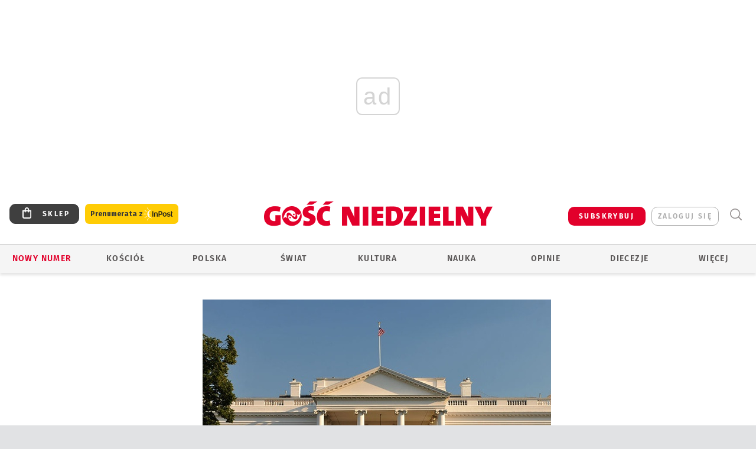

--- FILE ---
content_type: text/html; charset=utf-8
request_url: https://www.gosc.pl/doc/8091878.Bialy-Dom-o-spotkaniu-Biden-Duda
body_size: 29915
content:
<!DOCTYPE html PUBLIC "-//W3C//DTD XHTML 1.0 Transitional//EN" "http://www.w3.org/TR/xhtml1/DTD/xhtml1-transitional.dtd">
<html xmlns="http://www.w3.org/1999/xhtml">
<head>

	<meta http-equiv="Content-Type" content="text/html; charset=utf-8" />
	<meta http-equiv="Content-Language" content="pl" />
	<meta http-equiv="X-UA-Compatible" content="IE=edge" />
	<title>Biały Dom o spotkaniu Biden-Duda</title>
			<meta name="author" content="Instytut Gość Media">
		<meta name="generator" content="www.igomedia.pl">
		<meta property="og:site_name" content="Instytut Gość Media">
		<meta name="viewport" content="width=device-width, initial-scale=1.0" />

	<meta http-equiv="refresh" content="3600">
			<meta moj="test">
		<link rel="stylesheet" type="text/css" href="/static/themes/gosc-2022/service.min.css?_=AnE4COV04vaK84a7WLpcg"/>
		<link href="https://fonts.googleapis.com/css2?family=Fira+Sans:wght@400;600;700;800&amp;family=Open+Sans:wght@400;500;600;700;800&amp;display=swap" rel="stylesheet" />		<style type="text/css">@font-face {  font-family: 'Fira-regular';font-display: swap;src:url('/static/themes/gosc-2022/fonts/FiraSans-Regular.ttf') format('truetype'),url('/static/themes/gosc-2022/fonts/gosc-2022/FiraSans-Regular.woff') format('woff');font-weight: normal;font-style: normal;}@font-face {  font-family: 'Fira-medium';font-display: swap;src:url('/static/themes/gosc-2022/fonts/FiraSans-Medium.ttf') format('truetype'),url('/static/themes/gosc-2022/fonts/gosc-2022/FiraSans-Medium.woff') format('woff');font-weight: 500;font-style: normal;}@font-face {  font-family: 'Fira-semibold';font-display: swap;src:url('/static/themes/gosc-2022/fonts/FiraSans-SemiBold.ttf') format('truetype'),url('/static/themes/gosc-2022/fonts/gosc-2022/FiraSans-SemiBold.woff') format('woff');font-weight: 600;font-style: normal;}@font-face {  font-family: 'Fira-bold';font-display: swap;src:url('/static/themes/gosc-2022/fonts/FiraSans-Bold.ttf') format('truetype'),url('/static/themes/gosc-2022/fonts/gosc-2022/FiraSans-Bold.woff') format('woff');font-weight: 700;font-style: normal;}@font-face {  font-family: 'Fira-extrabold';font-display: swap;src:url('/static/themes/gosc-2022/fonts/FiraSans-ExtraBold.ttf') format('truetype'),url('/static/themes/gosc-2022/fonts/gosc-2022/FiraSans-ExtraBold.woff') format('woff');font-weight: 800;font-style: normal;} @font-face {  font-family: 'PTSerif-Regular';font-display: swap;src:url('/static/themes/gosc-2022/fonts/PTSerif-Regular.ttf') format('truetype'),url('/static/themes/gosc-2022/fonts/gosc-2022/PTSerif-Regular.woff') format('woff');font-weight: 400;font-style: normal;}@font-face {  font-family: 'PTSerif-Italic';font-display: swap;src:url('/static/themes/gosc-2022/fonts/PTSerif-Italic.ttf') format('truetype'),url('/static/themes/gosc-2022/fonts/gosc-2022/PTSerif-Italic.woff') format('woff');font-weight: 400;font-style: normal;}@font-face {  font-family: 'PTSerif-BoldItalic';font-display: swap;src:url('/static/themes/gosc-2022/fonts/PTSerif-BoldItalic.ttf') format('truetype'),url('/static/themes/gosc-2022/fonts/gosc-2022/PTSerif-BoldItalic.woff') format('woff');font-weight: 700;font-style: normal;}@font-face {  font-family: 'PTSerif-Bold';font-display: swap;src:url('/static/themes/gosc-2022/fonts/PTSerif-Bold.ttf') format('truetype'),url('/static/themes/gosc-2022/fonts/gosc-2022/PTSerif-Bold.woff') format('woff');font-weight: 700;font-style: normal;} </style>		<style type="text/css">@font-face {  font-family: 'icomoon';  src:  url('/static/themes/gosc-2022/fonts/icomoon.eot?5um8d2');  src:  url('/static/themes/gosc-2022/fonts/icomoon.eot?5um8d2#iefix') format('embedded-opentype'),    url('/static/themes/gosc-2022/fonts/icomoon.ttf?5um8d2') format('truetype'),    url('/static/themes/gosc-2022/fonts/icomoon.woff?5um8d2') format('woff'),    url('/static/themes/gosc-2022/fonts/icomoon.svg?5um8d2#icomoon') format('svg');  font-weight: normal;  font-style: normal;}  </style>

		

		

	<script type='text/javascript'>
			window.CookieMsgVersion = 3;
		window.PrivacyPolicyContentURL = "https://www.wiara.pl/_int/welcome-message";
		var wre={"web":{},"api":{"DEBUG":false,"ReportProblem":null,"GetHelp":null,"LoginLayer":null,"ReportJSWarns":false,"migrateMute":true,"ServiceWorker":"/static/js/sw.min.js"},"includes":{}};
		wre.Ready=function(cb){};
		wre.EmitDone=function(cb){};
		wre.IncReqScripts=function(){wre._req_scripts++};
		wre._req_scripts=0;
		wre.IsMenuInteractionDisabled = false;

		wre.api.MOBILE=false;
		(function() {
			"use strict";
			var readyList=[],readyFired=false,inst=false,d=document;
			function ready(){if(!readyFired){readyFired=true;for(var i=0;i<readyList.length;i++){readyList[i].fn.call(window,readyList[i].ctx);}readyList=null;}};
			wre.Ready=function(callback,context){if(readyFired||!wre._req_scripts){setTimeout(function(){callback(context);},1);return;}else{readyList.push({fn:callback,ctx:context});}};
			wre.EmitDone=function(){wre._req_scripts--;if(wre._req_scripts <= 0){ready();}};
		})();
		
	</script>

		
	<script type="text/javascript">
	/* <![CDATA[ */
		wre.api.SERVICE_ROOT = "/";
		wre.api.ReportProblem = "x9b5327ec.xff17b375";
		wre.api.GetHelp = "x014234ef.x09b49125";
		wre.api.LoginLayer = "xedcfe968.x2b43a516";
		wre.api.ReportAbuse = "x9b5327ec.x3d8cf562";
		wre.api.UserInfoTooltip = "xedcfe968.x62ac0126";
		wre.api.NewMessage = "xedcfe968.xeda7861c";
		wre.api.AddFriend = "xedcfe968.xd4d39bc2";
		wre.api.ManageFollowers = "x52c6d494.x6ed3e580";
		wre.api.Sink = "https://www.wiara.pl/sink";
		wre.api.Logout = "x2983bb04.x8d97e42a";
		wre.api.CommentVote = "x52c6d494.x70f961d2";
		wre.api.CommentAbuse = "x52c6d494.xba877c6c";
		wre.api.Adverts = true;
		wre.api.AdvertsDFPAsync = true;
		wre.api.SessionKey = "wiara_sid";
		wre.api.CookiePrefix = "";
		wre.api.WidgetsFrame = 3;
		wre.api.community = {};

			wre.includes.player = ["//wf2.xcdn.pl/static/js/player-audio.min.js?_=DbqkyN6fmGisRAfVDxmjVg"];
			wre.includes.mejs = ["//wf1.xcdn.pl/static/js/jquery/mejs/build-4.2.9/mediaelement-and-player.min.js?_=rJ6hiWug6GJG9U_yXnqA"];
	/* ]]> */
	</script>
		<script>wre.IncReqScripts();</script>

				<script type="text/javascript" src="//wf2.xcdn.pl/static/js/desktop.min.js?_=RWmnpgjgMKjJ3jF0rWZOQ"></script>
		<script type="text/javascript">
			$(function(){
				wre.EmitDone();
			});
		</script>

			<script>wre.recaptcha_v3_key="6LfKq5UUAAAAAMU4Rd1_l_MKSJAizQb5Mk_8bFA_";</script>
			<script src="https://www.google.com/recaptcha/api.js?render=6LfKq5UUAAAAAMU4Rd1_l_MKSJAizQb5Mk_8bFA_" async></script>
		<script type="text/javascript">
			wre.Ready(function() {
				$(document).on("mobileinit", function () {
					$.mobile.ajaxEnabled = false;
				});
			});
		</script>
			<script type="text/javascript" src="/static/themes/gosc-2022/script.min.js?_=j1vDPSeeUqk73fDAPSvS0Q"></script>
		
<script type="text/javascript">
/* <![CDATA[ */
			(function(i,s,o,g,r,a,m){i['GoogleAnalyticsObject']=r;i[r]=i[r]||function(){
			(i[r].q=i[r].q||[]).push(arguments)},i[r].l=1*new Date();a=s.createElement(o),
			m=s.getElementsByTagName(o)[0];a.async=1;a.src=g;m.parentNode.insertBefore(a,m)
			})(window,document,'script','//www.google-analytics.com/analytics.js','ga');
											ga('create', "UA-22353525-1", {
					cookieDomain: ".gosc.pl",
					legacyCookieDomain: ".gosc.pl"
				});
				ga('send', 'pageview');

			ga('set', 'anonymizeIp', true);
	
/* ]]> */
</script>

				
<script type="text/javascript">
/* <![CDATA[ */

			(function(w,d,s,l,i){w[l]=w[l]||[];w[l].push({'gtm.start': new Date().getTime(),event:'gtm.js'});var f=d.getElementsByTagName(s)[0], j=d.createElement(s),dl=l!='dataLayer'?'&l='+l:'';j.async=true;j.src= 'https://www.googletagmanager.com/gtm.js?id='+i+dl;f.parentNode.insertBefore(j,f); })(window,document,'script','dataLayer',"GTM-M2KF7KL9");
		
/* ]]> */
</script>

		
							 

							<script async src="https://get.optad360.io/sf/9e19397e-ea56-4dde-8591-6a48bbe70d81/plugin.min.js"></script>
	<script type="text/javascript" src="/static/js/browser-update.min.js?_=15958" async="async" defer="defer"></script>

	<link href="https://www.gosc.pl/rss/rtr/c7a21.Aktualnosci-z-Gosciem-Niedzielnym" type="application/atom+xml" title="Aktualności z Gościem Niedzielnym" rel="alternate" />
<link href="https://www.gosc.pl/rss/rtr/647501.Komentarze-Goscia" type="application/atom+xml" title="Komentarze Gościa" rel="alternate" />
<link href="https://www.gosc.pl/rss/rtr/c7a2a.Liturgia-z-Gosciem-Niedzielnym" type="application/atom+xml" title="Liturgia z Gościem Niedzielnym" rel="alternate" />
<link rel="apple-touch-icon" sizes="57x57" href="//wf2.xcdn.pl/files/21/01/27/737762_hDSA_GN_PREV_2_C57x57-LgSS73.jpg.webp?conv=I2QDAAAAADkAOQC-lwMr"/>
<link rel="apple-touch-icon" sizes="114x114" href="//wf1.xcdn.pl/files/21/01/27/737762_hDSA_GN_PREV_2_C114x114-QChp93.jpg.webp?conv=I2QDAAAAAHIAcgA5NbGP"/>
<link rel="apple-touch-icon" sizes="72x72" href="//wf2.xcdn.pl/files/21/01/27/737762_hDSA_GN_PREV_2_C72x72-uA0wa1.jpg.webp?conv=I2QDAAAAAEgASABGD88G"/>
<link rel="apple-touch-icon" sizes="144x144" href="//wf2.xcdn.pl/files/21/01/27/737762_hDSA_GN_PREV_2_C144x144-53Yh6.jpg.webp?conv=I2QDAAAAAJAAkAA3R04M"/>
<link rel="apple-touch-icon" sizes="60x60" href="//wf1.xcdn.pl/files/21/01/27/737762_hDSA_GN_PREV_2_C60x60-t9PQB1.jpg.webp?conv=I2QDAAAAADwAPACLQmFG"/>
<link rel="apple-touch-icon" sizes="120x120" href="//wf2.xcdn.pl/files/21/01/27/737762_hDSA_GN_PREV_2_C120x120-ysumR.jpg.webp?conv=I2QDAAAAAHgAeACZvfnS"/>
<link rel="apple-touch-icon" sizes="76x76" href="//wf1.xcdn.pl/files/21/01/27/737762_hDSA_GN_PREV_2_C76x76-p7jOk.jpg.webp?conv=I2QDAAAAAEwATABuzzLU"/>
<link rel="apple-touch-icon" sizes="152x152" href="//wf2.xcdn.pl/files/21/01/27/737762_hDSA_GN_PREV_2_C152x152-tpM5t2.jpg.webp?conv=I2QDAAAAAJgAmADNm-rl"/>
<link rel="apple-touch-icon" sizes="180x180" href="//wf2.xcdn.pl/files/21/01/27/737762_hDSA_GN_PREV_2_C180x180-OObP92.jpg.webp?conv=I2QDAAAAALQAtADiqr7k"/>
<link rel="icon" type="image/png" sizes="192x192" href="//wf2.xcdn.pl/files/21/01/27/737762_hDSA_GN_PREV_2_C192x192-en8Ym3.png.webp?conv=JGQDAAAAAMAAwAC7GxAj"/>
<link rel="manifest" href="https://www.gosc.pl/manifest.webmanifest.json"/>
<meta name="msapplication-TileColor" content="#da532c"/>
<meta name="theme-color" content="#ffffff"/>
<link rel="shortcut icon" href="/static/themes/gosc-2022/favicon.ico?v=ZWEkeS2uxXpV5QwhieNaZw" type="image/x-icon" />

	<meta property="fb:app_id" content="314192143101"/>

		

							<meta name="description" content="Prezydent Joe Biden we wtorek w Warszawie spotka się z prezydentem RP Andrzejem Dudą i wygłosi przemówienie, zaś w środę spotka się z przywódcami..."/>
					<meta property="og:type" content="article"/>
					<meta property="og:title" content="Biały Dom o spotkaniu Biden-Duda"/>
					<meta property="og:description" content="Prezydent Joe Biden we wtorek w Warszawie spotka się z prezydentem RP Andrzejem Dudą i wygłosi przemówienie, zaś w środę spotka się z przywódcami..."/>
					<meta property="og:url" content="https://www.gosc.pl/doc/8091878.Bialy-Dom-o-spotkaniu-Biden-Duda"/>
					<meta property="article:section" content="Religion"/>
					<meta property="article:published_time" content="2023-02-17T20:05:12Z"/>
					<meta property="article:modified_time" content="2023-02-17T20:30:58Z"/>
					<meta property="article:tag" content="WOJNA"/>
					<meta property="article:tag" content="ROSJA"/>
					<meta property="article:tag" content="UKRAINA"/>
					<meta property="article:tag" content="USA"/>
					<meta property="article:tag" content="PREZYDENT"/>
					<meta property="article:tag" content="DYPLOMACJA"/>
					<meta property="article:tag" content="BIDEN"/>
					<meta property="article:tag" content="PAP"/>
							<meta property="og:image" content="https://wf1.xcdn.pl/files/15/06/10/913432_1024pxWhite_House_Washington_C1200x1200-RyPyx2.png.webp?conv=JGQFAAAABLAEsAA1RKuQ"/>
					<meta property="og:image:src" content="https://wf1.xcdn.pl/files/15/06/10/913432_1024pxWhite_House_Washington_C1200x1200-RyPyx2.png.webp?conv=JGQFAAAABLAEsAA1RKuQ"/>
					<meta property="og:image:type" content="image/png"/>
					<meta property="og:image:alt" content=""/>
					<meta property="og:image:width" content="1024"/>
					<meta property="og:image:height" content="600"/>
					<meta name="twitter:card" content="summary_large_image"/>
					<meta name="twitter:site" content="@Gosc_Niedzielny"/>
					<meta name="twitter:title" content="Biały Dom o spotkaniu Biden-Duda"/>
					<meta name="twitter:description" content="Prezydent Joe Biden we wtorek w Warszawie spotka się z prezydentem RP Andrzejem Dudą i wygłosi przemówienie, zaś w środę spotka się z przywódcami Bukareszteńskiej Dziewiątki - zapowiedział w piątek..."/>
					<meta property="twitter:image" content="https://wf1.xcdn.pl/files/15/06/10/913432_1024pxWhite_House_Washington_C1200x1200-RyPyx2.png.webp?conv=JGQFAAAABLAEsAA1RKuQ"/>
					<meta property="twitter:image:src" content="https://wf1.xcdn.pl/files/15/06/10/913432_1024pxWhite_House_Washington_C1200x1200-RyPyx2.png.webp?conv=JGQFAAAABLAEsAA1RKuQ"/>
					<meta property="twitter:image:type" content="image/png"/>
					<meta property="twitter:image:alt" content=""/>
					<meta property="twitter:image:width" content="1024"/>
					<meta property="twitter:image:height" content="600"/>
					<meta property="og:image" content="https://wf1.xcdn.pl/files/21/01/27/737762_hDSA_GN_PREV_2_C1200x1200-hwAh01.png.webp?conv=JGQFAAAABLAEsAB9IJgG"/>
					<meta property="og:image:src" content="https://wf1.xcdn.pl/files/21/01/27/737762_hDSA_GN_PREV_2_C1200x1200-hwAh01.png.webp?conv=JGQFAAAABLAEsAB9IJgG"/>
					<meta property="og:image:width" content="1200"/>
					<meta property="og:image:height" content="1200"/>
					<meta property="og:image:type" content="image/png"/>
					<meta property="og:image:alt" content="Gość Niedzielny. Wiadomości z Kościoła katolickiego"/>
					<meta property="og:site_name" content="www.gosc.pl"/>
<script type="application/ld+json">{"@context": "https://schema.org", "url": "https://www.gosc.pl/doc/8091878.Bialy-Dom-o-spotkaniu-Biden-Duda", "name": "Bia\u0142y Dom o spotkaniu Biden-Duda", "@type": "NewsArticle", "mainEntityOfPage": {"@type": "WebPage", "@id": ""}, "keywords": "WOJNA, ROSJA, UKRAINA, USA, PREZYDENT, DYPLOMACJA, BIDEN, PAP", "dateCreated": "2023-02-17T19:55:00", "dateModified": "2023-02-17T20:30:58.711127", "description": "Prezydent Joe Biden we wtorek w Warszawie spotka si\u0119 z prezydentem RP Andrzejem Dud\u0105 i wyg\u0142osi przem\u00f3wienie, za\u015b w \u015brod\u0119 spotka si\u0119 z przyw\u00f3dcami...", "datePublished": "2023-02-17T20:05:12", "image": ["https://wf1.xcdn.pl/files/15/06/10/913432_1024pxWhite_House_Washington_C1200x1200-RyPyx2.png.webp?conv=JGQFAAAABLAEsAA1RKuQ"], "headline": "Bia\u0142y Dom o spotkaniu Biden-Duda"}</script>
		<meta name="keywords" content="WOJNA,ROSJA,UKRAINA,USA,PREZYDENT,DYPLOMACJA,BIDEN,PAP,Gość Niedzielny, publicystyka katolicka, tygodnik katolicki, wiadomości z życia Kościoła polski i świata"/>
	<meta name="msapplication-config" content="none"/>
</head>
<body id="body"  class="app-Document">
			<noscript><iframe src="https://www.googletagmanager.com/ns.html?id=GTM-M2KF7KL9" height="0" width="0" style="display:none;visibility:hidden"></iframe></noscript>












		
	<div id="fb-root"></div>
	<script>
	window.fbAsyncInit=function() {FB.init({appId:"314192143101",xfbml:true,version:'v2.9'});};
	(function(d, s, id) {
		var js, fjs = d.getElementsByTagName(s)[0];
		if (d.getElementById(id)) return;
		js = d.createElement(s); js.id = id; js.async=1;
		js.src = "//connect.facebook.net/pl_PL/sdk.js";
		fjs.parentNode.insertBefore(js, fjs);
		}(document, 'script', 'facebook-jssdk'));
	</script>

				
<script type="text/javascript">
/* <![CDATA[ */

			var pp_gemius_identifier = new String("ncnqj7MaW6C.pYKox4koRpbxXmXIoqNFbXKcHqod6PX.F7");
			var org_gemius_identifier = new String("ncnqj7MaW6C.pYKox4koRpbxXmXIoqNFbXKcHqod6PX.F7");
			function gemius_pending(i) { window[i] = window[i] || function() {var x = window[i+'_pdata'] = window[i+'_pdata'] || []; x[x.length]=arguments;};};
			gemius_pending('gemius_hit'); gemius_pending('gemius_event'); gemius_pending('pp_gemius_hit'); gemius_pending('pp_gemius_event');
			(function(d,t) {try {var gt=d.createElement(t),s=d.getElementsByTagName(t)[0],l='http'+((location.protocol=='https:')?'s':''); gt.setAttribute('async','async');
			gt.setAttribute('defer','defer'); gt.src=l+'://gapl.hit.gemius.pl/xgemius.js'; s.parentNode.insertBefore(gt,s);} catch (e) {}})(document,'script');
		
/* ]]> */
</script>

			

<div id="w">


<div id="NewReleaseLayer" style="display:none">
	<a href="#" class="BtnClose" style="font-size:16px">Powrót do strony</a>
	<div class="Content"></div>
</div>

					
				





		<div class="wp-bd webpart-wrap-layout wp-el" >




	<div class="c layout-1280">
	<div class="c1280 LayoutColumn Col0">
		





		<div class="wp-bd webpart-wrap-layout_column wp-el" >






		<div class="wp-bd webpart-wrap-raw_html wp-el" >
<ins class="staticpubads89354" data-slot="1"></ins>
	
		</div>




<div class="pos-sticky">


		<div class="wp-bd webpart-wrap-layout webpart-bg-99CCFF wp-el" >




	<div class=" fr1_99CCFF layout-1" style="width: 100%; clear:both">
	<div class="c1 LayoutColumn Col0">
		





		<div class="wp-bd webpart-wrap-layout_column wp-el" >






		<div class="wp-bd webpart-wrap-HeaderMobile wp-el" style="padding-top:0px;margin-top:0;">








 
<div id="topHead" class="layout-1200 d-flex justify-content-between ">
	<ul>
		<li class="fixed-soc-icon"><a href="javascript:void(0)" class="ShowWidget" data-widget="SimpleLayer" data-widget-class="WidgetAllServices" data-url="/_int/widget-all-services">nasze media</a></li>
		<li class="fixed-soc-icon ct"><a href="javascript:void(0)" class="ShowWidget" data-widget="ContactForm" data-widget-class="ContactFormServices">Kontakt</a></li>
	</ul>

	<div class="navBox">
		<div class="nav-shop"><a href="http://sklep.gosc.pl/"><span class="icon-buy"></span></a></div>
		
		<div class="nav-dropdown nav-login-box">
			<a class="subskrypcja" href="/Subskrypcja">SUBSKRYBUJ</a>


				<a href="" class="nav-login-box__toggler DropdownToggler icon-avatar">zaloguj się</a>
			<div class="nav-dropdown__inner">
			<div class="nav-dropdown-header">PROFIL UŻYTKOWNIKA</div>
					<div class="nav-login-box__login">
						<div class="nav-login-box__header">
							Wygląda na to, że nie jesteś jeszcze zalogowany.
						</div>
	
						<div id="l">
							<div class="l1"><a href="https://moj.gosc.pl/" class="b show-layer-login" title="zaloguj się">zaloguj się</a></div>
							<div class="nav-login-text-box">
								lub
							</div>
							<div class="l2"><a href="https://moj.gosc.pl/rejestracja" class="b" title="załóż konto">zarejestruj się</a></div>
						</div>
					</div>
			</div>
		</div>
	
			<form class="search" method="get" id="search_form" action="/wyszukaj/wyrazy">
				<button class="search__button SearchButton icon-search-light" type="button" data-role="none">Wyszukiwarka</button>
				<div class="search__content">
						<input type="text" data-role="none" class="search__input" name="q" class="input" placeholder="Wyszukaj..." value="" />
					<input type="submit" data-role="none" class="search__submit" id="search" value="szukaj" data-width="233" />
				</div>
			</form>
	



		
	</div>

</div>


	<div class="service-header">
			<div class="layout-1200">
				
					<a href="https://www.gosc.pl" class="custom-logo">
						<img src="//wf2.xcdn.pl/files/24.bkt/02/22/597815_2Q6V_349941_pWqT_Group_1929gnlog.png" alt="Informacje o kościele, diecezjach, opinie publicystyka katolickich dziennikarzy.">
					</a>
			</div>

	</div>

<div class="menuWrapper">



		

</div>





<script type="text/javascript">
/* <![CDATA[ */
	$(function(){
		
	wre.web.InstallMobileHeader();
	wre.web.InstallLayoutGroups();

	});

/* ]]> */
</script>


	
		</div>






		<div class="wp-bd webpart-wrap-menu wp-el" >






<div id="h4" class=""><div id="h4_">
	

	<ul id="rm">

		

							<li class="m1">
				<a href="#" rel="nofollow" class="cur_def">Nowy numer</a>
				


			</li>

							<li class="m2">
				<a href="/Kosciol" class="">Kościół</a>
				


			</li>

							<li class="m3">
				<a href="/Polska" class="">Polska</a>
				


			</li>

							<li class="m4">
				<a href="/Swiat" class="">Świat</a>
				


			</li>

							<li class="m5">
				<a href="/Kultura" class="">Kultura</a>
				


			</li>

							<li class="m6">
				<a href="/Nauka" class="">Nauka</a>
				


			</li>

							<li class="m7">
				<a href="https://www.gosc.pl/Komentarze" class="">Opinie</a>
				


			</li>

							<li class="m8">
				<a href="#" rel="nofollow" class="cur_def">Diecezje</a>
				

	<ul>

		

							<li class="">
				<a href="http://bielsko.gosc.pl" class="">Bielsko-Żywiecka</a>
				


			</li>

							<li class="">
				<a href="http://gdansk.gosc.pl" class="">Gdańska</a>
				


			</li>

							<li class="">
				<a href="http://gliwice.gosc.pl" class="">Gliwicka</a>
				


			</li>

							<li class="">
				<a href="http://elblag.gosc.pl" class="">Elbląska</a>
				


			</li>

							<li class="">
				<a href="http://katowice.gosc.pl" class="">Katowicka</a>
				


			</li>

							<li class="">
				<a href="http://koszalin.gosc.pl" class="">Koszalińsko-Kołobrzeska</a>
				


			</li>

							<li class="">
				<a href="http://krakow.gosc.pl" class="">Krakowska</a>
				


			</li>

							<li class="">
				<a href="http://legnica.gosc.pl" class="">Legnicka</a>
				


			</li>

							<li class="">
				<a href="http://lublin.gosc.pl" class="">Lubelska</a>
				


			</li>

							<li class="">
				<a href="http://lowicz.gosc.pl" class="">Łowicka</a>
				


			</li>

							<li class="">
				<a href="http://opole.gosc.pl" class="">Opolska</a>
				


			</li>

							<li class="">
				<a href="http://plock.gosc.pl" class="">Płocka</a>
				


			</li>

							<li class="">
				<a href="http://radom.gosc.pl" class="">Radomska</a>
				


			</li>

							<li class="">
				<a href="http://sandomierz.gosc.pl" class="">Sandomierska</a>
				


			</li>

							<li class="">
				<a href="http://swidnica.gosc.pl" class="">Świdnicka</a>
				


			</li>

							<li class="">
				<a href="http://tarnow.gosc.pl" class="">Tarnowska</a>
				


			</li>

							<li class="">
				<a href="http://olsztyn.gosc.pl" class="">Warmińska</a>
				


			</li>

							<li class="">
				<a href="http://warszawa.gosc.pl" class="">Warszawska</a>
				


			</li>

							<li class="">
				<a href="http://wroclaw.gosc.pl" class="">Wrocławska</a>
				


			</li>

							<li class="z">
				<a href="http://zgg.gosc.pl" class="">Zielonogórsko-Gorzowska</a>
				


			</li>

	</ul>

			</li>

							<li class="m9">
				<a href="#" rel="nofollow" class="cur_def">Więcej</a>
				

	<ul>

		

							<li class="">
				<a href="https://biblia.gosc.pl" class="">Biblia</a>
				


			</li>

							<li class="">
				<a href="https://www.gosc.pl/kalendarz/41e6fa.Slowa-najwazniejsze" class="">Liturgia</a>
				


			</li>

							<li class="">
				<a href="https://www.igomedia.pl/#naszeserwisy" class="">Serwisy specjalne</a>
				


			</li>

							<li class="">
				<a href="/Felietony" class="">Felietony</a>
				


			</li>

							<li class="">
				<a href="https://retro.gosc.pl" class="">Retro Gość</a>
				


			</li>

							<li class="">
				<a href="/Smaki-zycia" class="">Smaki życia</a>
				


			</li>

							<li class="">
				<a href="https://www.gosc.pl/Podcast" class="">Podcasty</a>
				


			</li>

							<li class="">
				<a href="/Galerie/Wideo/Wszystkie" class="">Wideo</a>
				


			</li>

							<li class="">
				<a href="/Galerie" class="">Z bliska</a>
				


			</li>

							<li class="">
				<a href="/Quiz" class="">Quizy</a>
				


			</li>

							<li class="">
				<a href="/Patronaty" class="">Patronaty</a>
				


			</li>

							<li class="">
				<a href="https://foto.gosc.pl" class="">Foto Gość</a>
				


			</li>

							<li class="">
				<a href="https://www.gosc.pl/wyszukaj/wydania/3.Gosc-Niedzielny" class="">Archiwum GN</a>
				


			</li>

							<li class="">
				<a href="https://www.gosc.pl/wyszukaj/wydania/1fa.Historia-Kosciola" class="">Historia Kościoła</a>
				


			</li>

							<li class="">
				<a href="https://www.gosc.pl/wyszukaj/wydania/6e.Gosc-Extra" class="">Gość Extra</a>
				


			</li>

							<li class="z">
				<a href="https://igomedia.pl/Prenumerata" class="">Prenumerata</a>
				


			</li>

	</ul>

			</li>

	</ul>

</div></div>

<script type="text/javascript">
/* <![CDATA[ */
$(function(){
	$('#rm li').mouseenter(function() {
		$(this).addClass('sfhover');
	}).mouseleave(function() {
		$(this).removeClass('sfhover');
	});
});
/* ]]> */
</script>

	
		</div>




		

		<div class="wp-el  wiara2015_left wp-has-title" >
				<div class="wp-bd webpart-wrap-Objects" >
				<a class="LayoutAnchor Anchor" name="Najnowsze-Wydania"></a>

			<div class="cf cN_wiara2015_left ">
					<h4 class=""><span>Najnowsze Wydania</span></h4>
			</div>





<ul class="im-220x270 img-on-hover ">
		
		<li class="prio0">
			<a class="" href="/wyszukaj/wydanie/przeglad/91ea1c.GN-3-2026" title="GN 3/2026">
				
	<div class="imgBox">
				<img class="" src="//wf2.xcdn.pl/files/26.bkt/01/14/07/371135_wTdj_gn03r2026okladka_71.jpg.webp" alt="GN 3/2026" />
			
	<div class="iconType">
	</div>
	</div>

				<span class="sb h hnTitle">
				
					<strong class="sb">GN 3/2026</strong>
					<span class="sb">Dokument:(9562653,Walec się toczy, ale kolęda jak szła, tak idzie)</span>
				</span>
			</a>
		</li>
		
		<li class="prio0">
			<a class="" href="/wyszukaj/wydanie/przeglad/91d0ee.GN-2-2026" title="GN 2/2026">
				
	<div class="imgBox">
				<img class="" src="//wf2.xcdn.pl/files/26.bkt/01/07/12/785701_tpSk_02GN2026_71.jpg.webp" alt="GN 2/2026" />
			
	<div class="iconType">
	</div>
	</div>

				<span class="sb h hnTitle">
				
					<strong class="sb">GN 2/2026</strong>
					<span class="sb">Dokument:(9556207,Ze strachu  nawet o&nbsp;tym nie myślimy)</span>
				</span>
			</a>
		</li>
		
		<li class="prio0">
			<a class="" href="/wyszukaj/wydanie/przeglad/91a15e.GN-1-2026" title="GN 1/2026">
				
	<div class="imgBox">
				<img class="" src="//wf2.xcdn.pl/files/25.bkt/12/31/06/159421_3bOA_gn01r2026okladka_71.jpg.webp" alt="GN 1/2026" />
			
	<div class="iconType">
	</div>
	</div>

				<span class="sb h hnTitle">
				
					<strong class="sb">GN 1/2026</strong>
					<span class="sb">Dokument:(9544031,Człowiek  – gatunek na wymarciu)</span>
				</span>
			</a>
		</li>
		
		<li class="prio0">
			<a class="" href="/wyszukaj/wydanie/przeglad/91735a.GN-51-2025" title="GN 51/2025">
				
	<div class="imgBox">
				<img class="" src="//wf2.xcdn.pl/files/25.bkt/12/17/07/951597_JcUZ_gn5152r2925okladka_71.jpg.webp" alt="GN 51/2025" />
			
	<div class="iconType">
	</div>
	</div>

				<span class="sb h hnTitle">
				
					<strong class="sb">GN 51/2025</strong>
					<span class="sb">Dokument:(9532251,Pokój ludziom na ziemi i&nbsp;na Ukrainie)</span>
				</span>
			</a>
		</li>
		
		<li class="prio0">
			<a class="" href="https://www.malygosc.pl/wyszukaj/wydanie/przeglad/91708a.Maly-Gosc-01-2026" title="Mały Gość 01/2026">
				
	<div class="imgBox">
				<img class="" src="//wf1.xcdn.pl/files/25.bkt/12/17/12/969371_XIOw_01_styczen_2026_71.jpg.webp" alt="Mały Gość 01/2026" />
			
	<div class="iconType">
	</div>
	</div>

				<span class="sb h hnTitle">
				
					<strong class="sb">Mały Gość 01/2026</strong>
					<span class="sb">Dokument:(9531532,Niespodzianka niespodzianek  zmieniła bieg historii.  Zmieniła świat.)</span>
				</span>
			</a>
		</li>
</ul>

	
		</div>
		</div>

	
		</div>

	</div>

</div>

	
		</div>
</div>

	
		</div>

	</div>

</div>

	
		</div>
				
				





		<div class="wp-bd webpart-wrap-layout wp-el" >




	<div class="c layout-1280">
	<div class="c1280 LayoutColumn Col0">
		





		<div class="wp-bd webpart-wrap-layout_column wp-el" >






		<div class="wp-bd webpart-wrap-Navigation wp-el" >



<div class="breadcrumbs-w"><div class="breadcrumbs"><div class="breadcrumbs_">

	<div class="path" itemscope itemtype="http://schema.org/BreadcrumbList">
		<span itemprop="itemListElement" itemscope itemtype="http://schema.org/ListItem"><a href="https://www.gosc.pl" itemid="https://www.gosc.pl" itemscope itemtype="http://schema.org/Thing" itemprop="item"><span itemprop="name">www.gosc.pl</span></a><meta itemprop="position" content="1" /></span>

				<span class="path-divider">→</span> <span itemprop="itemListElement" itemscope itemtype="http://schema.org/ListItem"><a href="/Info" itemid="/Info" itemscope itemtype="http://schema.org/Thing" itemprop="item"><span itemprop="name">Wiadomości</span></a><meta itemprop="position" content="2" /></span>
				<span class="path-divider">→</span> <span itemprop="itemListElement" itemscope itemtype="http://schema.org/ListItem"><a href="/Info/Swiat" itemid="/Info/Swiat" itemscope itemtype="http://schema.org/Thing" itemprop="item"><span itemprop="name">Wiadomości ze świata</span></a><meta itemprop="position" content="3" /></span>
			<span class="path-divider">→</span> <span itemprop="itemListElement" itemscope itemtype="http://schema.org/ListItem"><a href="/doc/8091878.Bialy-Dom-o-spotkaniu-Biden-Duda" itemscope itemtype="http://schema.org/Thing" itemprop="item" itemid="/doc/8091878.Bialy-Dom-o-spotkaniu-Biden-Duda"><span itemprop="name">Biały Dom o spotkaniu Biden-Duda</span></a><meta itemprop="position" content="4" /></span>

	</div>


</div></div></div>

	
		</div>











		<div class="app_document doc_type_3  ">

		
	<div class="cf txt ">

		<h1>Biały Dom o spotkaniu Biden-Duda
		</h1>

		<div class="txt__lead">
			<p>Prezydent Joe Biden we wtorek w Warszawie spotka się z prezydentem RP Andrzejem Dudą i wygłosi przemówienie, zaś w środę spotka się z przywódcami Bukareszteńskiej Dziewiątki - zapowiedział w piątek rzecznik Rady Bezpieczeństwa Narodowego (NSC) John Kirby. Dodał, że rozmowa z Dudą będzie dotyczyć m.in. wzmacniania wschodniej flanki NATO.</p>
		</div>

					<div class="doc-gallery">
		<div class="doc-gallery__img">
			<a href="//wf1.xcdn.pl/files/15/06/10/913432_1024pxWhite_House_Washington_83.jpg.webp" data-lightbox="image"><img src="//wf1.xcdn.pl/files/15/06/10/913432_1024pxWhite_House_Washington_98.jpg.webp" alt="" style="min-width: 750px; min-height: 439px"/></a>
			<a href="#" onclick="$(this).prev().trigger('click'); return false;" class="img_enlarge" title="Powiększ">&nbsp;</a>
		</div>
					<div class="doc-gallery__content">
				<span class="cm-i-p">
				Biały Dom		</span>

				<span class="license" xmlns:cc="http://creativecommons.org/ns#" about="">
			<a rel="cc:attributionURL" href="" target="_blank">Cezary p</a> / <a rel="license" href="https://creativecommons.org/licenses/by/3.0/pl/legalcode" target="_blank">CC 3.0</a>
		</span>			</div>
	</div>



		

		<div class="txt__wrapper">

			<div class="txt__content">

				





<div class=" txt__rich-area">
	<p>Jak powiedział podczas briefingu w Białym Domu Kirby, Biden wyruszy w podróż do Polski w poniedziałek wieczorem czasu amerykańskiego, a dotrze we wtorek rano. Wtedy też spotka się z prezydentem Dudą, by podziękować mu za postawę w sprawie wojny na Ukrainie i "omówi współpracę dwustronną, a także nasze wspólne wysiłki, by wesprzeć Ukrainę i wzmocnić odstraszanie w ramach NATO".</p>
<p>Kirby zapowiedział, że we wtorek wieczorem Biden wygłosi w Warszawie przemówienie na temat wojny, zapewniając o stałości amerykańskiego poparcia dla Kijowa i powtarzając, że będzie ono kontynuowane "tak długo, jak trzeba".</p>
<p>Zapowiedział też, że w przemówieniu Biden nakreśli, w jaki "namacalny" sposób USA będą kontynuować wsparcie Ukrainy w przyszłości, a jego wystąpienie będzie przekazem dla amerykańskiego społeczeństwa o wadze pomocy Ukrainy, dla Polaków. Dodał, że będzie ono też przesłaniem dla Putina i Rosjan.</p>
<p>W środę z kolei spotka się z przywódcami państw Bukareszteńskiej Dziewiątki, czyli państw wschodniej flanki NATO.</p>
<p>"[Prezydent] potwierdzi niezachwiane wsparcie Stanów Zjednoczonych dla bezpieczeństwa Sojuszu i jedności transatlantyckiej" - przekazał.</p>
<p>Odpowiadając na pytania o ewentualne spotkanie z prezydentem Ukrainy Wołodymyrem Zełenskim i możliwą podróż do Rzeszowa, Kirby odparł, że "w tej chwili" nie ma zaplanowanego spotkania z ukraińskim przywódcą i że z uwagi na krótki czas wizyty będzie ona skupiona na Warszawie.</p>
<p>Kirby stwierdził też, że wizyta Bidena w Polsce jest częścią szerszych dyplomatycznych wysiłków administracji USA wokół rocznicy rosyjskiej inwazji. Zaznaczył, że wchodzą w nią również spotkania wiceprezydent Kamali Harris w Monachium m.in. z prezydentem Francji Emmanuelem Macronem i niemieckim kanclerzem Olafem Scholzem. Zapowiedział ponadto, że w przyszłym tygodniu Biden odbędzie rozmowy telefoniczne z przywódcami Wielkiej Brytanii, Francji i Włoch, zaś na początku marca spotka się z Scholzem w Białym Domu.</p>
<p><span style="font-size:16px;"><strong><a href="https://www.gosc.pl/relacja-na-zywo/7b70f9.Inwazja-Rosji-na-Ukraine"><span style="color:#e74c3c;">Inwazja Rosji na Ukrainę</span> - czytaj w naszej relacji</a></strong></span></p>

</div>

		


<div class="pgr">
		<span class="pgr_arrow">«</span>
		<span class="pgr_arrow">‹</span>

<span class="pgr_nrs">
		<span>1</span>
</span>
		<span class="pgr_arrow">›</span>
		<span class="pgr_arrow">»</span>
</div>


				
	<div class="fb-like" data-href="https://www.gosc.pl/doc/8091878.Bialy-Dom-o-spotkaniu-Biden-Duda" data-layout="button_count" data-action="like" data-show-faces="false" data-share="true" data-width="210"></div>


				

				









			</div>

			<div class="txt__sidebar" id="sidebar">
				<div class="txt__author">
												
				<p class="l l-2 doc-source">
						17.02.2023 20:05							<span class="s">PAP</span>
					</b>

				</p>


					<p class="doc-date"><span>publikacja</span> <b>17.02.2023 20:05</b></p>
				</div>
				
	<div class="social-wrapper">
		<div class="txt__social">
			
	<span class="wykop">
				<a href="http://www.facebook.com/share.php?u=https%3A%2F%2Fwww.gosc.pl%2Fdoc%2F8091878.Bialy-Dom-o-spotkaniu-Biden-Duda" class="SocialPlugin fbIcon" data-plugin="FBShare" data-url="https://www.gosc.pl/doc/8091878.Bialy-Dom-o-spotkaniu-Biden-Duda" target="_blank">FB</a>
				<a href="http://twitter.com/share?url=https%3A%2F%2Fwww.gosc.pl%2Fdoc%2F8091878.Bialy-Dom-o-spotkaniu-Biden-Duda&amp;text=Bia%C5%82y+Dom+o+spotkaniu+Biden-Duda" class="SocialPlugin twitterIcon" data-plugin="TwShare" data-url="https://www.gosc.pl/doc/8091878.Bialy-Dom-o-spotkaniu-Biden-Duda" data-empty-value="tweetnij" target="_blank">Twitter</a>
			<script>!function(d,s,id){var js,fjs=d.getElementsByTagName(s)[0];if(!d.getElementById(id)){js=d.createElement(s);js.id=id;js.src="//platform.twitter.com/widgets.js";fjs.parentNode.insertBefore(js,fjs);}}(document,"script","twitter-wjs");</script>
	</span>

		</div>
		<div class="txt__social-icons">
				<a href="print" rel="nofollow" onclick="javascript:window.open(&#34;/doc_pr/8091878.Bialy-Dom-o-spotkaniu-Biden-Duda&#34;,'drukowanie','width=760,height=500,toolbar=no,location=no,scrollbars=yes,resize=no'); return false;" title="drukuj" class="print">drukuj</a>
			<a href="#" rel="nofollow" title="wyślij" class="send ShowWidget" data-widget="SendLink" data-object="8091878" data-key="ZjAzYjIzOTVmYTkw">wyślij</a>
		</div>
	</div>

			</div>

			
		</div>

		<div class="txt__tags">
			
	<div class="tags">
					<span>TAGI:</span>
			<ul class="tags">
					<li><a href="/wyszukaj/tag/1468.BIDEN" rel="nofollow">BIDEN</a></li>
					<li><a href="/wyszukaj/tag/84e.DYPLOMACJA" rel="nofollow">DYPLOMACJA</a></li>
					<li><a href="/wyszukaj/tag/1a88.PAP" rel="nofollow">PAP</a></li>
					<li><a href="/wyszukaj/tag/4bb.PREZYDENT" rel="nofollow">PREZYDENT</a></li>
					<li><a href="/wyszukaj/tag/485.ROSJA" rel="nofollow">ROSJA</a></li>
					<li><a href="/wyszukaj/tag/8ae.UKRAINA" rel="nofollow">UKRAINA</a></li>
					<li><a href="/wyszukaj/tag/498.USA" rel="nofollow">USA</a></li>
					<li><a href="/wyszukaj/tag/a27.WOJNA" rel="nofollow">WOJNA</a></li>
			</ul>
	</div>

		</div>
			
	</div>


		</div>





	
		</div>

	</div>

</div>

	
		</div>
				
				





		<div class="wp-bd webpart-wrap-layout wp-el" >




	<div class="c layout-1280">
	<div class="c1280 LayoutColumn Col0">
		





		<div class="wp-bd webpart-wrap-layout_column wp-el" >




		

		<div class="wp-bd webpart-wrap-Objects webpart-bg-CCFFCC wp-el wp-has-title" style="padding-top:20px;margin-top:0;">
				<a class="LayoutAnchor Anchor" name="Polecane-w-subskrypcji"></a>

			<div class="cf cN_gosc2016_big ">
					<h4 class=""><span>Polecane w subskrypcji</span></h4>
			</div>





<ul class="im-400x250 ">
		
		<li class="prio0">
			<a class="" href="/doc/9562698.Abp-Kupny-dla-Goscia-Licze-na-rozsadek-rzadzacych" title="Abp Kupny dla „Gościa”: Liczę na rozsądek rządzących ">
				
	<div class="imgBox">
				<img class="" src="//wf2.xcdn.pl/files/26.bkt/01/13/308386_x7W0_10_113.jpg.webp" alt="Abp Kupny dla „Gościa”: Liczę na rozsądek rządzących " />
			
	<div class="iconType">
	</div>
	</div>

				<span class="sb h hnTitle">
						<ul class="labels">
			
			<li class="label-news">Rozmowa</li>
			
			<li class="label-author">Andrzej Grajewski</li>
		</ul>

					<strong class="sb">Abp Kupny dla „Gościa”: Liczę na rozsądek rządzących </strong>
				</span>
			</a>
		</li>
		
		<li class="prio0">
			<a class="" href="/doc/9562706.Czy-obraza-uczuc-religijnych-to-nowa-polska-awangarda-czyli" title="Czy obraza uczuć religijnych to nowa polska awangarda, czyli czego w Bolesławcu nie dopatrzył się prokurator">
				
	<div class="imgBox">
				<img class="" src="//wf1.xcdn.pl/files/26.bkt/01/13/308386_PlDg_Szopka_202_113.jpg.webp" alt="Czy obraza uczuć religijnych to nowa polska awangarda, czyli czego w Bolesławcu nie dopatrzył się prokurator" />
			
	<div class="iconType">
	</div>
	</div>

				<span class="sb h hnTitle">
						<ul class="labels">
			
			<li class="label-news">Kościół</li>
			
			<li class="label-author">Maciej Rajfur</li>
		</ul>

					<strong class="sb">Czy obraza uczuć religijnych to nowa polska awangarda, czyli czego w&nbsp;Bolesławcu nie dopatrzył się prokurator</strong>
				</span>
			</a>
		</li>
		
		<li class="prio0">
			<a class="" href="/doc/9562655.Pustelnicy-sw-Pawel-i-sw-Antoni-na-obrazie-Baltasara-de" title="„Pustelnicy św. Paweł i św. Antoni” na obrazie Baltasara de EchaveIbíi">
				
	<div class="imgBox">
				<img class="" src="//wf1.xcdn.pl/files/26.bkt/01/13/308381_hzN8_Baltasar_113.jpg.webp" alt="„Pustelnicy św. Paweł i św. Antoni” na obrazie Baltasara de EchaveIbíi" />
			
	<div class="iconType">
	</div>
	</div>

				<span class="sb h hnTitle">
						<ul class="labels">
			
			<li class="label-news">W ramach</li>
			
			<li class="label-author">Leszek Śliwa</li>
		</ul>

					<strong class="sb">„Pustelnicy św. Paweł i&nbsp;św. Antoni” na obrazie Baltasara de EchaveIbíi</strong>
				</span>
			</a>
		</li>
		
		<li class="prio0">
			<a class="" href="/doc/9556259.Slona-sol-Kim-sa-wspolczesni-meczennicy" title="Słona sól. Kim są współcześni męczennicy?">
				
	<div class="imgBox">
				<img class="" src="//wf2.xcdn.pl/files/26.bkt/01/07/785187_9ftz_iStock1453393261aaa_113.jpg.webp" alt="Słona sól. Kim są współcześni męczennicy?" />
			
	<div class="iconType">
	</div>
	</div>

				<span class="sb h hnTitle">
						<ul class="labels">
			
			<li class="label-news">Kościół</li>
			
			<li class="label-author">Marcin Jakimowicz</li>
		</ul>

					<strong class="sb">Słona sól. Kim są współcześni męczennicy?</strong>
				</span>
			</a>
		</li>
</ul>

	
		</div>






		<div class="wp-bd webpart-wrap-raw_html wp-el" >
<ins class="staticpubads89354" data-slot="15"></ins>
	
		</div>

	
		</div>

	</div>

</div>

	
		</div>
				
				





		<div class="wp-bd webpart-wrap-layout wp-el" >




	<div class="c layout-1280">
	<div class="c1280 LayoutColumn Col0">
		





		<div class="wp-bd webpart-wrap-layout_column wp-el" >






		<div class="wp-bd webpart-wrap-layout webpart-bg-DFE89D wp-el" >




	<div class=" fr1_DFE89D layout-1280" style="width: 100%; clear:both">
	<div class="c1280 LayoutColumn Col0">
		





		<div class="wp-bd webpart-wrap-layout_column wp-el" >




		

		<div class="wp-bd webpart-wrap-tabs webpart-bg-CDDCE9 wp-el wp-has-title" >
				<a class="LayoutAnchor Anchor" name="E-sklep"></a>

			<div class="cf cN_gosc2016_big ">
					<h4 class=""><span>E-sklep</span></h4>
			</div>




<div class="tB" id="tab8682559_5">
			
	<ul class="cf tabs tabs_center" style="width: 294px;">
					<li class="tabE8682559_5 tabE8682559_5_0 ch" >
					<a href="#" title="Nowości" onclick="wre.web.showtab(this,'8682559_5',0,false); return false;" >Nowości</a>
			</li>
			<li class="tabE8682559_5 tabE8682559_5_1" >
					<a href="#" title="Książki" onclick="wre.web.showtab(this,'8682559_5',1,false); return false;" >Książki</a>
			</li>
			<li class="tabE8682559_5 tabE8682559_5_2" >
					<a href="#" title="Pozostałe" onclick="wre.web.showtab(this,'8682559_5',2,false); return false;" >Pozostałe</a>
			</li>
	</ul>
			<div id="tabC8682559_5_0" class="tabC8682559_5 ">
				





		<div class="wp-bd webpart-wrap-layout wp-el" >




	<div class=" layout-1" style="width: 100%; clear:both">
	<div class="c1 LayoutColumn Col0">
		





		<div class="wp-bd webpart-wrap-layout_column wp-el" >






		<div class="wp-bd webpart-wrap-layout wp-el" >




	<div class=" layout-0_66-0_33" style="width: 100%; clear:both">
	<div class="c0_66 c-right-margin LayoutColumn Col0">
		





		<div class="wp-bd webpart-wrap-layout_column wp-el" >






		<div class="wp-bd webpart-wrap-Objects wp-el" >





<ul class="im-197x0 ">
		
		<li class="prio0">
			<a class="" href="https://sklep.gosc.pl/produkt/historia-kosciola-nr-01-2026-13/" title="Historia Kościoła nr 01/2026 (13)">
				
	<div class="imgBox">
				<img class="" src="//wf1.xcdn.pl/files/25.bkt/12/15/14/804339_cteq_HK_NR_13_OKLADKA_30.jpg.webp" alt="Historia Kościoła nr 01/2026 (13)" />
			
	<div class="iconType">
	</div>
	</div>

				<span class="sb h hnTitle">
				
					<strong class="sb">Historia Kościoła nr 01/2026 (13)</strong>
					<span class="sb"> </span>
				</span>
			</a>
		</li>
</ul>

	
		</div>

	
		</div>

	</div>

	<div class="c0_33 LayoutColumn Col1">
		





		<div class="wp-bd webpart-wrap-layout_column wp-el" >






		<div class="wp-bd webpart-wrap-Objects wp-el" >





<ul class="im-197x0 ">
		
		<li class="prio0">
			<a class="" href="https://sklep.gosc.pl/produkt/maly-gosc-niedzielny-nr-01-2026/?utm_source=gosc&amp;utm_medium=link&amp;utm_campaign=shopPromo&amp;utm_id=ShopSectionGosc" title="Mały Gość Niedzielny nr 01/2026">
				
	<div class="imgBox">
				<img class="" src="//wf2.xcdn.pl/files/26.bkt/01/13/14/310544_cqRb_MGN_01_2026_30.jpg.webp" alt="Mały Gość Niedzielny nr 01/2026" />
			
	<div class="iconType">
	</div>
	</div>

				<span class="h hnTitle">
				
					<strong class="sb">Mały Gość Niedzielny nr 01/2026</strong>
					<span class="sb"> </span>
				</span>
			</a>
		</li>
		
		<li class="prio0">
			<a class="" href="https://sklep.gosc.pl/produkt/gosc-extra-nr-04-2025-biblia-nowy-testament-14//?utm_source=gosc&amp;utm_medium=link&amp;utm_campaign=shopPromo&amp;utm_id=ShopSectionGosc" title="Gość Extra nr 04/2025">
				
	<div class="imgBox">
				<img class="" src="//wf2.xcdn.pl/files/25.bkt/12/15/14/804261_EsqR_GExtra_NR_14_30.jpg.webp" alt="Gość Extra nr 04/2025" />
			
	<div class="iconType">
	</div>
	</div>

				<span class="h hnTitle">
				
					<strong class="sb">Gość Extra nr 04/2025</strong>
					<span class="sb">Biblia. Nowy Testament.</span>
				</span>
			</a>
		</li>
</ul>

	
		</div>

	
		</div>

	</div>

</div>

	
		</div>

	
		</div>

	</div>

</div>

	
		</div>

			</div>
			<div id="tabC8682559_5_1" class="tabC8682559_5  hide">
				





		<div class="wp-bd webpart-wrap-layout wp-el" >




	<div class=" layout-1" style="width: 100%; clear:both">
	<div class="c1 LayoutColumn Col0">
		





		<div class="wp-bd webpart-wrap-layout_column wp-el" >






		<div class="wp-bd webpart-wrap-layout wp-el" >




	<div class=" layout-0_66-0_33" style="width: 100%; clear:both">
	<div class="c0_66 c-right-margin LayoutColumn Col0">
		





		<div class="wp-bd webpart-wrap-layout_column wp-el" >






		<div class="wp-bd webpart-wrap-Objects wp-el" >





<ul class="im-197x0 ">
		
		<li class="prio0">
			<a class="" href="https://sklep.gosc.pl/produkt/kosciol-ostatnich-lawek-rozmowy-o-watpliwosciach-buncie-i-tesknotach/?utm_source=gosc&amp;utm_medium=link&amp;utm_campaign=shopPromo&amp;utm_id=ShopSectionGosc" title="Kościół ostatnich ławek">
				
	<div class="imgBox">
				<img class="" src="//wf1.xcdn.pl/files/25.bkt/11/03/11/164804_1Lfq_olostatnichlawekksiazki1igm_30.jpg.webp" alt="Kościół ostatnich ławek" />
			
	<div class="iconType">
	</div>
	</div>

				<span class="sb h hnTitle">
				
					<strong class="sb">Kościół ostatnich ławek</strong>
					<span class="sb"></span>
				</span>
			</a>
		</li>
</ul>

	
		</div>

	
		</div>

	</div>

	<div class="c0_33 LayoutColumn Col1">
		





		<div class="wp-bd webpart-wrap-layout_column wp-el" >






		<div class="wp-bd webpart-wrap-Objects wp-el" >





<ul class="im-197x0 ">
		
		<li class="prio0">
			<a class="" href="https://sklep.gosc.pl/produkt/radykalni/?utm_source=gosc&amp;utm_medium=link&amp;utm_campaign=shopPromo&amp;utm_id=ShopSectionGosc" title="Radykalni">
				
	<div class="imgBox">
				<img class="" src="//wf2.xcdn.pl/files/25.bkt/09/25/14/803191_5RY2_imowiczwznowioneksiazki1igm_30.jpg.webp" alt="Radykalni" />
			
	<div class="iconType">
	</div>
	</div>

				<span class="sb h hnTitle">
				
					<strong class="sb">Radykalni</strong>
				</span>
			</a>
		</li>
		
		<li class="prio0">
			<a class="" href="https://sklep.gosc.pl/produkt/cztery-ewangelie-rekolekcje/?utm_source=gosc&amp;utm_medium=link&amp;utm_campaign=shopPromo&amp;utm_id=ShopSectionGosc" title="Cztery Ewangelie. Rekolekcje">
				
	<div class="imgBox">
				<img class="" src="//wf2.xcdn.pl/files/25.bkt/09/25/14/803153_ACiw_lieksjerzyszymikksiazki1igm_30.jpg.webp" alt="Cztery Ewangelie. Rekolekcje" />
			
	<div class="iconType">
	</div>
	</div>

				<span class="sb h hnTitle">
				
					<strong class="sb">Cztery Ewangelie. Rekolekcje</strong>
				</span>
			</a>
		</li>
</ul>

	
		</div>

	
		</div>

	</div>

</div>

	
		</div>

	
		</div>

	</div>

</div>

	
		</div>

			</div>
			<div id="tabC8682559_5_2" class="tabC8682559_5  hide">
				





		<div class="wp-bd webpart-wrap-layout wp-el" >




	<div class=" layout-1" style="width: 100%; clear:both">
	<div class="c1 LayoutColumn Col0">
		





		<div class="wp-bd webpart-wrap-layout_column wp-el" >






		<div class="wp-bd webpart-wrap-layout wp-el" >




	<div class=" layout-0_66-0_33" style="width: 100%; clear:both">
	<div class="c0_66 c-right-margin LayoutColumn Col0">
		





		<div class="wp-bd webpart-wrap-layout_column wp-el" >






		<div class="wp-bd webpart-wrap-Objects wp-el" >





<ul class="im-197x0 ">
		
		<li class="prio0">
			<a class="" href="https://sklep.gosc.pl/produkt/arka/?utm_source=gosc&amp;utm_medium=link&amp;utm_campaign=shopPromo&amp;utm_id=ShopSectionGosc" title="Arka (gra planszowa)">
				
	<div class="imgBox">
				<img class="" src="//wf2.xcdn.pl/files/25.bkt/09/25/14/804200_BduP_arkagry1igmgoscpl_30.jpg.webp" alt="Arka (gra planszowa)" />
			
	<div class="iconType">
	</div>
	</div>

				<span class="sb h hnTitle">
				
					<strong class="sb">Arka (gra planszowa)</strong>
					<span class="sb"></span>
				</span>
			</a>
		</li>
</ul>

	
		</div>

	
		</div>

	</div>

	<div class="c0_33 LayoutColumn Col1">
		





		<div class="wp-bd webpart-wrap-layout_column wp-el" >






		<div class="wp-bd webpart-wrap-Objects wp-el" >





<ul class="im-197x0 ">
		
		<li class="prio0">
			<a class="" href="https://sklep.gosc.pl/produkt/terminarz-2026-instytut-gosc-media-a5-twarda-oprawa/?utm_source=gosc&amp;utm_medium=link&amp;utm_campaign=shopPromo&amp;utm_id=ShopSectionGosc" title="Terminarz 2026 – Instytut Gość Media (A5, twarda oprawa)">
				
	<div class="imgBox">
				<img class="" src="//wf2.xcdn.pl/files/25.bkt/09/25/14/804134_TKSP_terminarzgoscniedzielny1igm_30.jpg.webp" alt="Terminarz 2026 – Instytut Gość Media (A5, twarda oprawa)" />
			
	<div class="iconType">
	</div>
	</div>

				<span class="sb h hnTitle">
				
					<strong class="sb">Terminarz 2026 – Instytut Gość Media (A5, twarda oprawa)</strong>
					<span class="sb"></span>
				</span>
			</a>
		</li>
		
		<li class="prio0">
			<a class="" href="https://sklep.gosc.pl/produkt/kubek-dopoki-walczysz-jestes-zwyciezca/?utm_source=gosc&amp;utm_medium=link&amp;utm_campaign=shopPromo&amp;utm_id=ShopSectionGosc" title="Kubek ceramiczny – Dopóki walczysz, jesteś zwycięzcą">
				
	<div class="imgBox">
				<img class="" src="//wf2.xcdn.pl/files/25.bkt/07/08/15/982249_iJGX_erasebgtransformed_30.jpg.webp" alt="Kubek ceramiczny – Dopóki walczysz, jesteś zwycięzcą" />
			
	<div class="iconType">
	</div>
	</div>

				<span class="sb h hnTitle">
				
					<strong class="sb">Kubek ceramiczny – Dopóki walczysz, jesteś zwycięzcą</strong>
					<span class="sb"></span>
				</span>
			</a>
		</li>
</ul>

	
		</div>

	
		</div>

	</div>

</div>

	
		</div>

	
		</div>

	</div>

</div>

	
		</div>

			</div>
</div>

	
		</div>

	
		</div>

	</div>

</div>

	
		</div>

	
		</div>

	</div>

</div>

	
		</div>
				
				





		<div class="wp-bd webpart-wrap-layout wp-el" >




	<div class=" layout-1" style="width: 100%; clear:both">
	<div class="c1 LayoutColumn Col0">
		





		<div class="wp-bd webpart-wrap-layout_column wp-el" >






		<div class="wp-bd webpart-wrap-FooterMobile wp-el" >







<div class="footer">

	

	
		
		
			<ul class="links-list">
				<li>
					
						<a href="http://igomedia.pl/"><img src="//wf1.xcdn.pl/files/22/11/07/814879_UFt6_390338_UIIX_321617_UGzn_igm.png" alt="IGM" /></a>
				</li>
				<li>
					
						<a href="https://www.gosc.pl/wyszukaj/wydania/3.Gosc-Niedzielny"><img src="//wf1.xcdn.pl/files/24.bkt/05/17/08/927198_9iAg_323241_ZxpT_gosc_white.png" alt="Gość Niedzielny" /></a>
				</li>
				<li>
					
						<a href="http://malygosc.pl"><img src="//wf2.xcdn.pl/files/22/11/07/814791_DZbD_359_apxm_323357_Kcqg_mgnlogo.png" alt="Mały Gość" /></a>
				</li>
				<li>
					
						<a href="https://www.gosc.pl/wyszukaj/wydania/1fa.Historia-Kosciola"><img src="//wf1.xcdn.pl/files/24.bkt/05/17/08/926914_UMJ4_c_smallHistoriaKosciola_logo.png" alt="Historia Kościoła" /></a>
				</li>
				<li>
					
						<a href="https://www.gosc.pl/wyszukaj/wydania/6e.Gosc-Extra"><img src="//wf1.xcdn.pl/files/24.bkt/05/17/08/927031_ixX5_844876_RpFa_extra_small.png" alt="Gość Extra" /></a>
				</li>
				<li>
					
						<a href="http://wiara.pl"><img src="//wf1.xcdn.pl/files/24.bkt/05/31/11/147060_FyQJ_wiaranew.png" alt="Wiara" /></a>
				</li>
				<li>
					
						<a href="https://ksj.pl/"><img src="//wf1.xcdn.pl/files/25.bkt/11/25/08/054894_EUS9_ksj_small.png" alt="KSJ" /></a>
				</li>
				<li>
					
						<a href="http://foto.gosc.pl"><img src="//wf1.xcdn.pl/files/22/11/07/814854_fEAt_345815_e7pY_fotogosc.png" alt="Foto Gość" /></a>
				</li>
				<li>
					
						<a href="http://fundacja.gosc.pl"><img src="//wf1.xcdn.pl/files/22/11/07/815103_Zeg1_98_4GaV_322925_rjpG_fundacja.png" alt="Fundacja Gość Niedzieleny" /></a>
				</li>
			</ul>
		
		<div class="footerContent">
				
					<ul>
<li>O nas
	<ul>
<li><meta charset="utf-8"/><a href="https://www.igomedia.pl/" target="_blank"><span style="white-space:pre-wrap;">O wydawcy</span></a></li>
<li><meta charset="utf-8"/><a href="https://www.gosc.pl/doc/846820.Dziennikarze-Goscia-Niedzielnego-kontakt" target="_blank"><span style="white-space:pre-wrap;">Zespół redakcyjny</span></a></li>
<li><meta charset="utf-8"/><a href="https://sklep.gosc.pl/" target="_blank"><span style="white-space:pre-wrap;">Sklep</span></a></li>
<li><a href="https://www.igomedia.pl/Reklama" target="_blank"><meta charset="utf-8"/><span style="white-space:pre-wrap;">Biuro reklamy</span> </a></li>
<li><a href="https://igomedia.pl/Prenumerata" target="_blank"><span style="white-space:pre-wrap;">Prenumerata</span></a></li>
<li><a href="https://fundacja.gosc.pl/" target="_blank"><meta charset="utf-8"/><span style="white-space:pre-wrap;">Fundacja Gościa Niedzielnego</span> </a></li>
</ul>
</li>
<li><meta charset="utf-8"/><span style="white-space:pre-wrap;">DOKUMENTY</span>
<ul>
<li><meta charset="utf-8"/><a href="https://www.igomedia.pl/Regulamin-serwisow" target="_blank"><span style="white-space:pre-wrap;">Regulamin</span> </a></li>
<li><a href="https://www.wiara.pl/info/polityka_prywatnosci" target="_blank"><meta charset="utf-8"/><span style="white-space:pre-wrap;">Polityka prywatności</span> </a></li>
<li id="privSettings"> </li>
</ul>
</li>
<li><meta charset="utf-8"/><span style="white-space:pre-wrap;">KONTAKT</span>
<ul>
<li><a class="ShowWidget" data-widget="ContactForm" data-widget-class="ContactFormServices" href="javascript:void(0)"><span style="white-space:pre-wrap;">Napisz do nas</span></a></li>
<li><a href="https://www.google.com/maps/place/Instytut+Go%C5%9B%C4%87+Media/@50.2518046,19.0184125,3a,75y,90t/data=!3m8!1e2!3m6!1sCIHM0ogKEICAgIDypKaxnQE!2e10!3e12!6shttps:%2F%2Flh3.googleusercontent.com%2Fgps-cs-s%2FAC9h4nrhfWSYFHApQyoY_A9DMjkN9BIegrzR5jF6K4p0paupKAs2Opfw3v3yz3Cz7_RczltZKQ5LmbiTLCPH3yRXmRGFLSBgiMSLC1d5JReWqBn7nxhaG2EzDZpWyMcSLDn0bMS48eQr%3Dw114-h86-k-no!7i4896!8i3672!4m7!3m6!1s0x4716ce4f055b628d:0xba6f19f9756475b6!8m2!3d50.2518396!4d19.0181554!10e5!16s%2Fg%2F1tqnkbx1?entry=ttu&amp;g_ep=EgoyMDI1MDcyOC4wIKXMDSoASAFQAw%3D%3D"><span style="white-space:pre-wrap;">Znajdź nas</span></a>
<ul class="subList">
<li><a href="https://www.gosc.pl/nl"><span style="white-space:pre-wrap; color: #fff; font-family: fira-bold,sans-serif; font-size: 12px; font-style: normal; font-weight: 700; line-height: normal;
letter-spacing: 2.4px;">Newsletter</span></a>
<ul>
<li><a href="/nl"><span style="white-space:pre-wrap;">Zapisz się już dziś!</span></a></li>
</ul>
</li>
</ul>
</li>
</ul>
</li>
<li><span style="white-space:pre-wrap;">ZNAJDŹ NAS</span>
<ul class="fotterSocial">
<li><a href="https://www.facebook.com/goscniedzielny"><span style="white-space:pre-wrap;"><svg fill="none" height="28" viewbox="0 0 28 28" width="28" xmlns="http://www.w3.org/2000/svg"> <path d="M27.2621 13.6313C27.2621 6.10424 21.1582 0.000244141 13.6311 0.000244141C6.10399 0.000244141 0 6.10424 0 13.6313C0 21.1584 6.10399 27.2624 13.6311 27.2624C13.7112 27.2624 13.7908 27.2607 13.8707 27.2593V16.6481H10.9421V13.2351H13.8707V10.7236C13.8707 7.81082 15.6488 6.2255 18.2471 6.2255C19.4913 6.2255 20.5608 6.31826 20.8726 6.35965V9.40385H19.0809C17.6674 9.40385 17.3937 10.0757 17.3937 11.0613V13.2351H20.7736L20.333 16.6481H17.3937V26.7358C23.0913 25.1024 27.2621 19.8532 27.2621 13.6313Z" fill="white"></path> </svg></span></a></li>
<li><a href="https://twitter.com/Gosc_Niedzielny"><svg fill="none" height="28" id="svg4" inkscape:version="1.1.1 (3bf5ae0d25, 2021-09-20)" sodipodi:docname="icon-x.svg" version="1.1" viewbox="0 0 28 28" width="28" xmlns="http://www.w3.org/2000/svg" xmlns:inkscape="http://www.inkscape.org/namespaces/inkscape" xmlns:sodipodi="http://sodipodi.sourceforge.net/DTD/sodipodi-0.dtd" xmlns:svg="http://www.w3.org/2000/svg"> <defs id="defs8"></defs> <sodipodi:namedview bordercolor="#666666" borderopacity="1.0" id="namedview6" inkscape:current-layer="svg4" inkscape:cx="-1.2183994" inkscape:cy="15.610742" inkscape:pagecheckerboard="0" inkscape:pageopacity="0.0" inkscape:pageshadow="2" inkscape:window-height="705" inkscape:window-maximized="1" inkscape:window-width="1366" inkscape:window-x="-8" inkscape:window-y="-8" inkscape:zoom="6.5659915" pagecolor="#ffffff" showgrid="false"></sodipodi:namedview> <ellipse cx="14.262261" cy="14.130984" fill="#ffffff" id="circle2" rx="13.552" ry="13.5524"></ellipse> <g id="g1058" style="fill:none" transform="translate(6.172039,6.3923817)"> <path d="M 12.6517,0.75 H 15.115 L 9.73338,6.90086 16.0645,15.2708 H 11.1073 L 7.22464,10.1945 2.78201,15.2708 H 0.317224 L 6.0734,8.69176 0,0.75 h 5.083 l 3.50957,4.63996 z m -0.8646,13.0464 h 1.365 L 4.34132,2.14698 H 2.87659 Z" fill="#3f3f3f" id="path1049"></path> </g> </svg></a></li>
<li><a href="https://www.instagram.com/goscniedzielny/?hl=pl"><svg fill="none" height="28" id="svg4" inkscape:version="1.1.1 (3bf5ae0d25, 2021-09-20)" sodipodi:docname="icon-insta.svg" version="1.1" viewbox="0 0 28 28" width="28" xmlns="http://www.w3.org/2000/svg" xmlns:inkscape="http://www.inkscape.org/namespaces/inkscape" xmlns:sodipodi="http://sodipodi.sourceforge.net/DTD/sodipodi-0.dtd" xmlns:svg="http://www.w3.org/2000/svg"> <defs id="defs8"></defs> <sodipodi:namedview bordercolor="#666666" borderopacity="1.0" id="namedview6" inkscape:current-layer="svg4" inkscape:cx="-4.5230769" inkscape:cy="15.830769" inkscape:pagecheckerboard="0" inkscape:pageopacity="0.0" inkscape:pageshadow="2" inkscape:window-height="705" inkscape:window-maximized="1" inkscape:window-width="1366" inkscape:window-x="-8" inkscape:window-y="-8" inkscape:zoom="4.6428571" pagecolor="#ffffff" showgrid="false"></sodipodi:namedview> <g id="g1614" style="fill:none" transform="translate(7.3535854,8.0499812)"> <path d="M 13.1215,1.85749 C 12.9939,1.51191 12.7905,1.19912 12.5261,0.942368 12.2694,0.678004 11.9568,0.474549 11.611,0.34702 11.3306,0.238102 10.9093,0.108458 10.1333,0.0731394 9.2939,0.0348595 9.04223,0.0266113 6.91717,0.0266113 4.79189,0.0266113 4.54022,0.034648 3.70102,0.0729279 2.92506,0.108458 2.50356,0.238102 2.22333,0.34702 1.87754,0.474549 1.56475,0.678004 1.30821,0.942368 1.04385,1.19912 0.840392,1.5117 0.712651,1.85749 0.603733,2.13793 0.474089,2.55943 0.43877,3.33539 0.400491,4.17459 0.392242,4.42626 0.392242,6.55153 c 0,2.12507 0.008249,2.37674 0.046528,3.21615 0.035319,0.77592 0.164963,1.19722 0.273881,1.47772 0.127741,0.3458 0.330979,0.6583 0.595349,0.9151 0.25675,0.2644 0.56933,0.4678 0.91512,0.5953 0.28044,0.1092 0.70194,0.2388 1.4779,0.2741 0.8392,0.0383 1.09066,0.0463 3.21593,0.0463 2.12549,0 2.37716,-0.008 3.21615,-0.0463 0.776,-0.0353 1.1975,-0.1649 1.4779,-0.2741 0.6941,-0.2677 1.2427,-0.8163 1.5105,-1.5104 0.1089,-0.2805 0.2385,-0.7018 0.2741,-1.47772 0.0382,-0.83941 0.0463,-1.09108 0.0463,-3.21615 0,-2.12527 -0.0081,-2.37694 -0.0463,-3.21614 -0.0354,-0.77596 -0.165,-1.19746 -0.2741,-1.4779 z M 6.91717,10.6382 c -2.25725,0 -4.08707,-1.82963 -4.08707,-4.08688 0,-2.25724 1.82982,-4.08685 4.08707,-4.08685 2.25703,0 4.08683,1.82961 4.08683,4.08685 0,2.25725 -1.8298,4.08688 -4.08683,4.08688 z M 11.1656,3.25798 c -0.5275,0 -0.9551,-0.42763 -0.9551,-0.95509 0,-0.52746 0.4276,-0.95509 0.9551,-0.95509 0.5275,0 0.9551,0.42763 0.9551,0.95509 -2e-4,0.52746 -0.4276,0.95509 -0.9551,0.95509 z" fill="#ffffff" id="path1605"></path> </g> <g id="g1625" style="fill:none" transform="translate(0.27587439,1.1259873)"> <path d="M 13.9186,0 C 6.43544,0 0.367065,6.06838 0.367065,13.5515 c 0,7.4832 6.068375,13.5516 13.551535,13.5516 7.4832,0 13.5516,-6.0684 13.5516,-13.5516 C 27.4702,6.06838 21.4018,0 13.9186,0 Z m 7.7346,16.7597 c -0.0376,0.8284 -0.1693,1.3939 -0.3616,1.889 -0.4043,1.0452 -1.2306,1.8715 -2.2759,2.2758 -0.4948,0.1923 -1.0605,0.3238 -1.8887,0.3617 -0.8298,0.0378 -1.0949,0.0469 -3.2082,0.0469 -2.1135,0 -2.3784,-0.0091 -3.2084,-0.0469 C 9.88226,21.2483 9.31651,21.1168 8.82168,20.9245 8.30225,20.7291 7.83204,20.4228 7.44329,20.0269 7.04751,19.6383 6.74127,19.1679 6.54586,18.6487 6.35356,18.1538 6.22184,17.5881 6.1842,16.7599 6.14595,15.9299 6.13706,15.6648 6.13706,13.5515 6.13706,11.4383 6.14595,11.1732 6.184,10.3433 6.22163,9.51499 6.35314,8.94944 6.54545,8.45441 6.74086,7.93519 7.0473,7.46476 7.44329,7.07622 7.83183,6.68024 8.30225,6.374 8.82148,6.17859 9.31651,5.98629 9.88205,5.85477 10.7104,5.81693 c 0.8298,-0.03784 1.0949,-0.04694 3.2082,-0.04694 2.1133,0 2.3784,0.0091 3.2082,0.04715 0.8284,0.03763 1.3939,0.16915 1.8889,0.36124 0.5193,0.19541 0.9897,0.50186 1.3784,0.89784 0.3958,0.38875 0.7023,0.85897 0.8975,1.37819 0.1925,0.49503 0.324,1.06058 0.3618,1.88889 0.0379,0.8299 0.0468,1.095 0.0468,3.2082 0,2.1133 -0.0089,2.3784 -0.047,3.2082 z" fill="#ffffff" id="path1616"></path> </g> </svg></a></li>
<li><a href="https://www.youtube.com/channel/UCV56nD7Q1HKeG4NWNjy8WAA"><svg fill="none" height="28" viewbox="0 0 28 28" width="28" xmlns="http://www.w3.org/2000/svg"> <path d="M12.0844 16.0618L16.9243 13.5523L12.0844 11.0427V16.0618Z" fill="white"></path> <path d="M14.0216 0C6.53847 0 0.470093 6.06838 0.470093 13.5515C0.470093 21.0347 6.53847 27.1031 14.0216 27.1031C21.5048 27.1031 27.5732 21.0347 27.5732 13.5515C27.5732 6.06838 21.5048 0 14.0216 0ZM22.4893 13.5654C22.4893 13.5654 22.4893 16.3137 22.1407 17.639C21.9452 18.3644 21.3733 18.9363 20.6479 19.1315C19.3227 19.4803 14.0216 19.4803 14.0216 19.4803C14.0216 19.4803 8.73448 19.4803 7.39537 19.1177C6.66998 18.9225 6.09803 18.3503 5.90262 17.6249C5.55378 16.3137 5.55378 13.5515 5.55378 13.5515C5.55378 13.5515 5.55378 10.8034 5.90262 9.47818C6.09782 8.7528 6.68384 8.16678 7.39537 7.97158C8.72062 7.62274 14.0216 7.62274 14.0216 7.62274C14.0216 7.62274 19.3227 7.62274 20.6479 7.98544C21.3733 8.18064 21.9452 8.7528 22.1407 9.47818C22.5033 10.8034 22.4893 13.5654 22.4893 13.5654Z" fill="white"></path> </svg></a></li>
</ul>
</li>
</ul>

		</div>
	

			<a href="/switch-to-mobile-layouts?url=%2Fdoc%2F8091878.Bialy-Dom-o-spotkaniu-Biden-Duda" rel="nofollow" class="SwitchLayouts icon-mobile" data-layouts="mobile" data-ajax="false"><span>WERSJA MOBILNA</span></a>
</div>
<div class="footer__content">
	<p>
		<a href="https://${settings.INSTITUTE_HOST}/Copyright">Copyright © Instytut Gość Media.</a><br>
		Wszelkie prawa zastrzeżone.
	
		<a href="javascript:void(0)" class="ShowWidget report-error-btn" data-widget="ReportProblem">Zgłoś błąd</a><br/>
	</p>
</div>
	
		</div>






		<div class="wp-bd webpart-wrap-raw_html wp-el" >
<style>
.app-Document .txt .txt__wrapper .txt__rich-area a[target=_blank]:before {
display: none !important;
}
.app-Document .txt .txt__wrapper .txt__rich-area a[target=_blank] {
padding-left: 0;
}
.w2g {
display: none !important;
}
        .limiter:has(.bigger) .bigger{
            display: none !important;
        }
        .limiter .txt.txt-more > div > p{
            display: none;
        }
#topHead .navBox .DropdownToggler {
width: fit-content;
}
.readerPlayer .playerRead {
display: none;
}
.webpart-bg-000000 .layout-1280 .c0_33 .webpart-wrap-Objects .im-400x250 .imgBox img {
filter: none;
}
.txt .content_ext_plugin iframe+*+.cm-i-a {
float:none;
}
/*.limiter .txt.txt-more .limiterWrapper .priceBox:first-of-type a:after {
    color: white;
}
.limiter .txt.txt-more .limiterWrapper .priceBox:hover a:after {
    color: white;
}
.limiter .txt.txt-more .limiterWrapper .plans {
position: relative;
    padding-top: 40px;
}
.limiter .txt.txt-more .limiterWrapper .plans::after {
    content: "Więcej za mniej - aż do Wielkanocy! ";
    width: 100%;
    height: 40px;
    font-size: 30px;
    position: absolute;
    top: 0;
    left: 0;
    display: block;
    color: black;
}
.priceBox:nth-of-type(1)>a::after {
    content: "Najniższa cena z 30 dni: 19,90 zł";
    font-size: .7rem;
        color: #000;

}
.priceBox:nth-of-type(2)>a::after {
    content: "Najniższa cena z 30 dni: 49 zł";
    font-size: .7rem;
}
.priceBox:nth-of-type(3)>a::after {
    content: "Najniższa cena z 30 dni: 95 zł";
    font-size: .7rem;

}
.priceBox:nth-of-type(4)>a::after {
    content: "Najniższa cena z 30 dni: 182 zł";
    font-size: .7rem;
}
*/
.app-Gallery p.l.l-2.doc-source {
    color: transparent;
}
.qc-cmp2-persistent-link {
background-color: #368bd647;
    color: #000;
}
.search-result .im-170x170 .prev_doc_img97 {
  width: auto;
  flex: 0 0 340px;
}
.doc-gallery .cm-i-a {
  justify-content: flex-start;
  width: 100%;
  color: #a69d9d;
  font-size: 12px !important;
}
.app_livebc .doc-gallery {
  display: block !important;
}
.app_livebc .txt .txt__sidebar .doc-source {
display: flex !important;
  font-size: 0;
  justify-content: center;
  margin: auto;
}
.app_livebc .txt .txt__sidebar .doc-source span.s {
  color: #adadad;
  text-align: center;
  font-family: fira-regular,sans-serif;
  font-size: 12px;
  font-style: normal;
  font-weight: 400;
  line-height: normal;
  letter-spacing: 2.4px;
}
    .app_document .doc-gallery .doc-gallery__img::after {
    background: transparent;
    }
    .webpart-wrap-DocsSlider {
      margin: 0 25px;
    }
    .inline-slider {
    width: 590px;
    }
    .product_search .lists .list-years-wrapper.expanded {
      overflow-y: auto;
    }
  
    .webpart-wrap-ReleasePreview .release-wp {
    padding-left: 45%;
    }
    .c0_25 .button .webpart-wrap-calendar .wiarapl-calendar:last-of-type {
    margin-bottom: 0;
    }
    .fr1_ECEDEE.layout-0_25-0_5-0_25:has(.webpart-wrap-calendar) {
       padding-bottom: 0;
    }
    .fr1_ECEDEE.layout-0_25-0_5-0_25 {
        padding-top: 0;
        padding-bottom: 0;
    }
  
    .layout-0_25-0_5-0_25 .c0_5 .webpart-wrap-Objects .im-750x520 img {
    height: 400px;
    }
    .pgr {
    justify-content: center;
    }
    .ban-fullwidth {
    background: transparent;
    border-bottom: 0;
    }
    .search-result div:not(.infoBox) a {
        width: 100%;
    }
    /*ads placeholder*/
    .webpart-wrap-advert {
    min-height: 400px;
      width: 100%;
      background: #f9f9f9;
      display: flex;
      justify-content: center;
      align-items: center;
    }
    /*ads placeholder*/
    .wp-bd.webpart-wrap-Navigation.wp-el {
    display: none;
    }
    #rm .m1 {
    background: none;
    }
    .product_search h4 span:after, .slick-slide .labels, .slick-slide .newAuthor {display: none;}
    .cf.txt h1 {
      color: #000;
      text-align: center;
      font-family: "PTSerif-Bold";
      font-size: 40px;
      font-style: normal;
      font-weight: 700;
      line-height: normal;
      letter-spacing: 0 !important;
    }
    .txt a[title="Pobierz"] {
      width: 200px;
      margin: 20px auto;
      background: #e2002b;
      padding: 10px 20px;
      border-radius: 10px;
      color: #fff;
      letter-spacing: 2.4px;
      text-align: center;
      text-transform: uppercase;
    }
    .tabs.tabs_source {
    display: none;
    }
    /*Galerie-opisy*/
    .app-Gallery .l.l-2.doc-source {
      width: 33%;
    font-size: 0;
    }
    .app-Gallery .l.l-2.doc-source >span {
    font-size: 16px;
    }
    .app-Gallery .txt__author .doc-author {
    width: 33%;
    }
    .app-Gallery .txt__author .doc-author b {
    text-transform: uppercase;
      color: var(--red,#e2002b);
      text-align: center;
      font-family: fira-regular,sans-serif;
      font-size: 12px;
      font-style: normal;
      font-weight: 400;
      line-height: normal;
      letter-spacing: 2.4px;
    }
    .app-Gallery .txt__wrapper, .app-Gallery .txt__sidebar {
      display: flex;
    }
    .app-Gallery .txt__wrapper .txt__sidebar {
    border-bottom: none;
    padding-bottom: 0;
    }
    .app-Gallery .social-wrapper {
      display: none;
    }
    .app-Gallery .att-gallery h1 {
    order: 1;
    margin: 20px auto;
    width: 750px;
    }
    .app-Gallery .txt__wrapper {
    order: 2;
    display: flex;
      justify-content: center;
      flex-direction: column-reverse;
      align-items: center;
    max-width: 750px;
    margin: 0 auto;
    }
    .gal-preview {
    order: 3;
    }
    .app-Gallery div:has(.inline-slider) {
    order: 4;
    }
    .gal-metadata {
      width: 750px;
    margin-top: 20px;
    }
    .app-Gallery .txt__author {
      flex-direction: row;
      align-items: end;
      justify-content: center!important;
      width: 100%;
    }
    .app-Gallery .l.doc-author {
      order: 2;
    width: 33%;
    }
    .app-Gallery .txt__doc-date {
    width: 33%;
      text-align: right;
      order: 3;
      align-self: flex-end;
      font-family: "PTSerif-regular", sans-serif;
      font-weight: normal;
      color: #000;
    }
    .app-Gallery .txt__doc-date:F::nth-of-type(2) {
    display: none;
    }
    
    .app-Gallery .txt__wrapper .txt__sidebar {
    margin-top: 0;
    margin-bottom: 0;
    }
    .app-Gallery .txt p {
    margin: 0;
    color: #000;
    font-family: "PTSerif-Regular";
    font-size: 16px;
    font-style: normal;
    font-weight: 500;
    line-height: 140%;
    }
    .app-Gallery .att-gallery-audio .txt__content.content__gallery p:first-of-type::first-letter, .att-gallery .txt__content.content__gallery p:first-of-type::first-letter {
    font-family: "PTSerif-regular", sans-serif;
      float: none;
      font-size: 1rem;
      color: #000;
      padding: 0;
      line-height: 1;
      text-align: left;
    font-weight: 500;
    }
    .app-Gallery #vote, .app-Gallery .txt .fb-like {
    display: none;
    }
    /*Sponsorowane*/
    .webpart-wrap-doc_list .ul li {
    max-height: 70px;
      overflow-y: hidden;
    display: -webkit-box;
      -webkit-line-clamp: 2;
      -webkit-box-orient: vertical;
    text-overflow: ellipsis;
    }
    .comments-section {
      display: none;
    }

    .webpart-wrap-advert {
      box-shadow: none !important;
      padding: 0 !important;
    margin: 0 auto;
      margin-bottom: 0 !important;
    }
    .app-Document .txt .txt__wrapper .txt__rich-area a[target=_blank]  {
    padding-left: 0;
    }
    .app-Document .txt .txt__wrapper .txt__rich-area a[target=_blank]:before {
    display: none;
    }
    .app-Document .txt .txt__wrapper .txt__rich-area a[target=_blank] {
    font-family: inherit;
    font-size: 20px;
    display: inline;
    color: #878988;
}
    .limiter .txt .wtgLazyWrapper {
        display: none;
    }
    .app-cal-cont .txt .indent {
      display: none;
    }
    /*slider */
     .im-1170x606 .slick-slide{
            position: relative;
        }
        .im-1170x606 .slick-prev{
            z-index: 2;
            left: 0;
            margin-top: -20px;
        }
        .im-1170x606 .slick-next{
            z-index: 2;
            right: 0;
            transform: rotate(180deg);
            margin-top: -20px;
        }
        .im-1170x606 .slick-arrow::before {
            content: url(/static/themes/gosc-2022/images/chevron-left.svg);
            display: flex;
            justify-content: center;
            align-items: center;
            padding: 14px;
            width: 65px;
            height: 62px;
            opacity: 1;
            box-sizing: border-box;
            background-color: #fff;
            box-shadow: 0 2px 8px 0 rgba(99, 99, 99, 0.1);
        }
        .im-1170x606 .slick-dots{
            display: none;
        }
        .im-1170x606 .slick-dots li button {
            width: 12px;
            height: 12px;
        }  
        
        .im-1170x606 .hnTitle{
            position: absolute;
            bottom: 0;
            display: flex;
            flex-direction: column-reverse;
        }
    
        .im-1170x606 .hnTitle strong{
        width: fit-content;
        color: #FFF;
        font-family: "PTSerif-Bold";
        font-size: 42px;
        font-style: normal;
        font-weight: 700;
        line-height: normal;
        padding: 0 50px 30px 47px;
    }
    
    .im-1170x606 .hnTitle .icon-photo{
        display: flex;
        padding: 0 50px 0 47px;
        color: white;
        font-size: 23px;
        font-family: 'Fira-regular' !important;
        text-shadow: 1px 1px 3px #000;
        font-weight: 700;
    
    }
    .im-1170x606 .hnTitle .icon-photo:after {
        content: "\e93b";
        display: inline-block;
        margin-left: 8px;
        font-size: 23px;
        font-family: 'icomoon';
        margin-top: -2px;
    }
    .im-1170x606 .slick-slide .hnTitle{
        width: 100%;
        background: linear-gradient(360deg, rgba(0, 0, 0, 0.79) 0%, rgba(0, 0, 0, 0) 100%);
    }
    /*end slider*/
    
    .app-Document .txt .txt__wrapper .txt__rich-area a[target="_blank"] {display: inline};
    .app-Document .txt .txt__wrapper .txt__rich-area a[target="_blank"]::before {
    content: "";
    display: none;
    }
    .contemplation-lead-img .l.doc-author {
      font-size: 0;
    }
    
    .txt__rich-area iframe {
      width: 100%;
    min-height: 320px;
    }
    .app-Document .doc-gallery__content {
      color: #a69d9d;
      font-family: fira-regular,sans-serif;
      font-weight: 400;
      font-size: 12px !important;
      text-align: left;
    align-items: flex-start;
      flex-direction: column-reverse;
    }
    .app-Document .doc-gallery__content .cm-i-a {
    text-transform: uppercase;
    }
    li.subList:nth-child(2) > strong:nth-child(1)::first-letter {
      text-transform: uppercase;
    }
    
    .app_document .txt .doc-gallery .doc-gallery__img {
    width: 590px;
      min-height: 354px;
    }
    .app_document .txt .doc-gallery .doc-gallery__img img {
      /*width: 100%;*/
      height: 100%;
      min-width: auto !important;
      object-fit: cover;
      min-height: auto !important;
    }
    .doc_type_9 .doc-author img {
        display: none;
    }
    .app-cal.app-cal-cont .info .txt__rich-area p::first-letter {
      float: none;
    }
    .c0_33 .webpart-wrap-media img {
      max-width: 100%;
    }
    body .im-400x250 li[class*="prio"] span.sb.h.hnTitle strong {
      order: 2;
    }
    .im-400x250 .labels {
    order: 1
    };
    .webpart-bg-464646 .release-wp-b h2::after {
    content: "NA DOBRY POCZĄTEK";
    }
    .release-wp-b h2.dl_l {
    width: 460px;
    }
   
    .i {
      color: #A69D9D;
      text-align: center;
      font-family: "Fira Sans";
      font-size: 12px;
      font-style: normal;
      font-weight: 400;
      line-height: normal;
      letter-spacing: 2.4px;
      text-transform: uppercase;
    padding-top: 16px !important;
    order: 2;
    }
    .pb10 {
    display: none;
    }
    @media screen and (max-width: 1280px) {
      body {
        width: fit-content;
        max-width: 95%;
        padding: 0 !important;
        margin: 0 !important;
    overflow-x: hidden;
      }
    }
    .txt__tags+p>b, .webpart-wrap-ReleasePreview .release-wp .release-wp-b .tr.b.dl_l {display: none;}
    .gal-related-articles {
      display: none;
    }
    
    .fr1_cl-listing-top.listing-preview-8 .attachmentWrapper {
    border-bottom: 1px solid hsla(0,0%,80%,.5);
    padding-bottom: 30px;
    }
    .fr1_cl-listing-top.listing-preview-8 .attachmentWrapper:last-of-type {
    border-bottom: none;
    }
    .fr1_cl-listing-top.listing-preview-8 .attachmentWrapper .im-32x32 h1 a {
      font-family: "PTSerif-Bold";
      font-weight: bold;
    }
    .slider2019 img {
      height: 750px;
    object-fit: cover;
    }
    body .im-400x250 li[class*="prio"] span.sb.h.hnTitle .label-news {
      display: block !important;
    }
    .newAuthor {
    order: 3;
    }
    .Widget.LoginWidget form ul li #autologin-l {
        margin-top: 20px !important;
    }
    .Widget.LoginWidget form ul li.fib input{
        box-shadow: unset !important;
        border: none !important;
    }
    .Widget.LoginWidget .i{
        border-top:unset;
    }
    .app-Gallery .txt .content_index, .txt ul{
        padding: 0;
    }
    .app-Gallery .doc-images > a{
        display:none;
    }
    .change-wp-ani-wrapper .panel .webpart-wrap-Objects:not(.wp-has-title) {
        margin-top: 25px;
    }
    .webpart-wrap-FooterMobile .footer .SwitchLayouts{
    opacity:0;
    }
    .home-page .txt__rich-area p{
        height: 0;
    margin:0;
    }
    .webpart-wrap-FooterMobile .footer{
    height: 360px;
    }
  
    .rate-document .rate-document__login-message {
        display: flex;
        width: 100%;
        padding: 10px;
        margin: 20px 20px 0 20px;
        box-sizing: border-box;
        border-radius: 10px;
        background-color: #ececec;
    }
  
    .home-page .im-77x77.slick-slider .newAuthor{
        color: transparent;
    }
   
    .app-Gallery .doc-source {
  font-weight: 600 !important;
  font-size: 16px !important;
}
.app-Gallery .doc-source .s {
  margin-top: 3px;
}
.app-Gallery .social-wrapper {
  display: flex !important;
}
.app-Gallery .social-wrapper .txt__social {
  margin-top: 0 !important;
}
.app-Gallery .social-wrapper .txt__social a[data-plugin=FBShare]:before {
  content: "\e91c" !important;
  color: white !important;
  background: #ccc !important;
  border-radius: 50%;
  float: left;
  width: 28px !important;
  height: 28px !important;
  line-height: 29px;
  margin-right: 8px;
  font-size: 16px !important;
  display: flex;
  justify-content: center;
  align-items: center;
}
.app-Gallery .social-wrapper .txt__social a[data-plugin=TwShare]:before {
  content: "\e905" !important;
  color: white !important;
  background: #ccc !important;
  border-radius: 50%;
  float: left;
  width: 28px !important;
  height: 28px !important;
  line-height: 29px;
  margin-right: 8px;
  font-size: 16px !important;
  display: flex;
  justify-content: center;
  align-items: center;
}
.app-Gallery .social-wrapper .txt__social-icons .send:before {
  content: "\e933" !important;
  color: white !important;
  background: #ccc !important;
  border-radius: 50%;
  float: left;
  width: 28px !important;
  height: 28px !important;
  line-height: 29px;
  margin-right: 8px;
  font-size: 16px !important;
  display: flex;
  justify-content: center;
  align-items: center;
}
.app-Gallery .social-wrapper .txt__social-icons a.SaveForLater:before {
  content: "\e934" !important;
  color: white !important;
  background: #ccc !important;
  border-radius: 50%;
  float: left;
  width: 28px !important;
  height: 28px !important;
  line-height: 29px;
  margin-right: 8px;
  font-size: 16px !important;
  display: flex;
  justify-content: center;
  align-items: center;
}

.app-Gallery .txt__content.content__gallery .social-wrapper {
  display: none !important;
}

.app-Gallery .txt__doc-date:first-of-type {
  display: flex !important;
  margin-left: auto;
  justify-content: flex-end;
  margin-right: -10px;
}
.app-Gallery .txt__doc-date .wykop {
  display: flex;
}
.app-Gallery .txt__doc-date .txt__social a {
  visibility: hidden;
  width: 40px;
  height: 30px !important;
  letter-spacing: 0 !important;
}
.app-Gallery .txt__doc-date .txt__social a[data-plugin=FBShare]:before {
  content: "\e91c" !important;
  color: white !important;
  background: #ccc !important;
  border-radius: 50%;
  float: left;
  width: 28px !important;
  height: 28px !important;
  line-height: 29px;
  margin-right: 8px;
  font-size: 16px !important;
  display: flex;
  justify-content: center;
  align-items: center;
  visibility: visible;
}
.app-Gallery .txt__doc-date .txt__social a[data-plugin=TwShare]:before {
  content: "\e905" !important;
  color: white !important;
  background: #ccc !important;
  border-radius: 50%;
  float: left;
  width: 28px !important;
  height: 28px !important;
  line-height: 29px;
  margin-right: 8px;
  font-size: 16px !important;
  display: flex;
  justify-content: center;
  align-items: center;
  visibility: visible;
}
.app-Gallery .txt__doc-date .txt__social-icons {
  display: flex;
}
.app-Gallery .txt__doc-date .txt__social-icons a {
  visibility: hidden;
  font-size: 0;
  width: 40px;
  height: 30px !important;
  letter-spacing: 0 !important;
}
.app-Gallery .txt__doc-date .txt__social-icons .send:before {
  content: "\e933" !important;
  color: white !important;
  background: #ccc !important;
  border-radius: 50%;
  float: left;
  width: 28px !important;
  height: 28px !important;
  line-height: 29px;
  margin-right: 8px;
  font-size: 16px !important;
  display: flex;
  justify-content: center;
  align-items: center;
  visibility: visible;
}
.app-Gallery .txt__doc-date .txt__social-icons a.SaveForLater:before {
  content: "\e934" !important;
  color: white !important;
  background: #ccc !important;
  border-radius: 50%;
  float: left;
  width: 28px !important;
  height: 28px !important;
  line-height: 29px;
  margin-right: 8px;
  font-size: 16px !important;
  display: flex;
  justify-content: center;
  align-items: center;
  visibility: visible;
}
.app-Gallery .txt__doc-date:nth-of-type(2) {
    display: none;
}
.rate-document .rate-document__login-message{
text-align: center;
    line-height: 1.6;
    background-color: unset;
    padding: 0 10px;
}
li[async="false"] {
    cursor: pointer;
}
.nav-login-box__toggler.DropdownToggler:not(.logged-in-has-avatar){padding:10px}
    </style>
	
		</div>






		<div class="wp-bd webpart-wrap-raw_html wp-el" >
<script async="async">
if (!document.querySelector('.has-subscription')) {
  const printLink = document.querySelector('a.print');
  printLink?.remove();
}
document.addEventListener('DOMContentLoaded', function() {
  document.querySelectorAll('a[href="/Subskrypcja"]').forEach(link => {
    link.href = "https://subskrypcja.gosc.pl";
  });
});

window.addEventListener('load', function() {

  if (window.location.href.includes("9212588")) {
    let dlLink = document.querySelector('a[title="Pobierz"]');
    if (dlLink) {
      dlLink.setAttribute('id', 'realDownloadPdfGift1');
    }
  }
});
const quizDesc = document.querySelector('.quiz p.desc:nth-child(4)');
if(quizDesc) {
if(document.querySelector('.quiz p.desc:nth-child(4)').innerText.includes('Ilość pytań')) {const newQuizDesc = document.querySelector('.quiz p.desc:nth-child(4)').innerText.replace('Ilość','Liczba'); quizDesc.innerText= newQuizDesc} 
}
if(document.querySelector('a[title="ekumeniczno-międzyreligijny"]')) {document.querySelector('a[title="ekumeniczno-międzyreligijny"]').innerText="dziś w kościele"}; 
//lang-pl
document.querySelector('html').setAttribute('lang','pl');
//pagination - remove if 1
if(document.querySelector('.pgr')) {
    const pgrInnerText = document.querySelector('.pgr').innerText;
    if (pgrInnerText==1) {document.querySelector('.pgr').remove()}
}
//end pagination
document.querySelectorAll('h3.contemplation-head').forEach((contTitle, index) => {
  contTitle.id = `contemplation${index + 1}`;
});

if (document.querySelector('.app-cal-read .block-title')) {
    let element = document.querySelector('.app-cal-read .block-title');
    let texttrem = '&amp;nbsp;';
    let regex = new RegExp(texttrem, 'g'); 
    let newtext = element.innerHTML.replace(regex, '');
    element.innerHTML = newtext;
}
//slider 1170
  $('.im-1170x606').slick({
    arrows: true,
});

var slider1170photos = document.querySelectorAll('.im-1170x606 .iconType');
var slider1170title = document.querySelectorAll('.im-1170x606 .hnTitle');

slider1170title.forEach((item, index) => {
    item.innerHTML += slider1170photos[index].innerHTML;
    slider1170photos[index].innerHTML = '';
});

//label author ^ mod
window.addEventListener("load", function() {
  if (document.querySelector('.newAuthor')) {
    const newAuthors = document.querySelectorAll('.newAuthor');
    newAuthors.forEach(author => {
      author.textContent = author.textContent.replace("^", ",");
    });
  }
//end if
//readings link
if(document.querySelector('body.home-page .calendar-reading')) {
 const rLinks = document.querySelectorAll('.calendar-reading a');
rLinks.forEach(link => {
link.setAttribute('href', '/kalendarz/41e75b.');
})
}
//release pic src change
if (document.querySelector('body.home-page .release-wp-b img')) {
    const pics = document.querySelectorAll('.release-wp-b img');

    pics.forEach(img => {
        let src = img.src;
        if (src.includes("30.jpg.webp")) {
            img.src = src.replace("30.jpg.webp", "79.jpg.webp");
        }
    });
  }
//end if
//slider pic src change
if (document.querySelector('.slider2019 img')) {
    const pics = document.querySelectorAll('.slider2019 img');

    pics.forEach(img => {
        let src = img.src;
        if (src.includes("92.jpg.webp")) {
            img.src = src.replace("92.jpg.webp", "83.jpg.webp");
        }
    });
  }
//end if



//end if
if(document.querySelector('.app-Document .more-padding')) {
const docGalleryImgS = document.querySelectorAll('.doc-gallery__img img');
docGalleryImgS.forEach(img => {
        let src = img.src;
        if (src.includes("83.jpg.")) {
            img.src = src.replace("83.jpg.", "36.jpg.");
        }
    });
}
});
        var testGallery = document.querySelector(".app-Gallery")
    if(testGallery){
        function startGoscGallery(){

        var dateElement = document.querySelector('.l.l-2.doc-source')
        var spanContent = dateElement.querySelector('.s').outerHTML;
    
        var dateEl = dateElement.firstChild
        dateEl = dateEl.nodeValue.trim()

        let addDate = document.querySelector('.txt__doc-date');
        let socialWrap = document.querySelector('.social-wrapper');

        if(addDate){
            addDate.innerHTML = socialWrap.innerHTML
        }

        // Original date string
        const dateString = dateEl.trim();

        // Split the date and time parts
        const [datePart, timePart] = dateString.split(' ');
  
        const [day, month, year] = datePart.split('.');
        const isoDateString = `${year}-${month}-${day}T${timePart}`;
        const date = new Date(isoDateString);

        const options = {
            weekday: 'long', 
            day: 'numeric',  
            month: 'long',   
        };

        const polishDate = date.toLocaleDateString('pl-PL', options);
        dateElement.firstChild.nodeValue = polishDate
    }
    startGoscGallery()
    }
var navShop = document.querySelector(".navBox");
       navShop.innerHTML += `<a href="https://www.igomedia.pl/prenumerata/zamow" style="background:#FFCC05;order:-1;display:flex;justify-content:center;align-items:center;padding: 11px 9px;border-radius: 7px;height: 36px;box-sizing: border-box;color: #383838;text-align: center;font-family: Fira Sans;font-size: 12px;font-style: normal;font-weight: 700;line-height: normal;height:34px;">Prenumerata z <svg width="51" height="23" viewBox="0 0 51 23" fill="none" xmlns="http://www.w3.org/2000/svg">
<path fill-rule="evenodd" clip-rule="evenodd" d="M32.1079 11.9362C32.6775 11.3713 32.963 10.6113 32.963 9.67635C32.963 8.69533 32.679 7.92156 32.1217 7.36273C31.5521 6.80544 30.7385 6.52295 29.6776 6.52295H26.3998V15.6884H27.9289V12.7898H29.7835C30.7569 12.7898 31.5383 12.5074 32.1079 11.9362ZM29.8096 8.00907C30.8751 8.00907 31.4124 8.56637 31.4124 9.67635C31.4124 10.1937 31.2666 10.5975 30.9826 10.8861C30.6985 11.1763 30.2932 11.316 29.7835 11.316H27.9228V8.00754H29.8112L29.8096 8.00907ZM17.5906 6.54291H16.0599V15.7083H17.5906V6.54291ZM49.4593 15.8573C49.7233 15.8573 49.9828 15.8235 50.2269 15.7636H50.2346V14.4986C50.1072 14.517 49.9782 14.5262 49.8508 14.5262C49.467 14.5262 49.2152 14.4387 49.0954 14.2775C48.9956 14.1501 48.9434 13.8875 48.9434 13.4838V9.77154H50.2607V8.5418H48.9434V6.55826H47.4589V13.5774C47.4589 14.4187 47.5648 14.9822 47.7828 15.2862C48.0545 15.67 48.6103 15.8588 49.4577 15.8588L49.4593 15.8573ZM23.4 15.7222H24.903V11.0688C24.903 10.2889 24.685 9.68249 24.2612 9.25262C23.8375 8.81508 23.2679 8.56022 22.5525 8.56022C20.9036 8.56022 19.0752 8.97014 19.0752 8.97014V15.7206H20.5782V10.0525C21.1017 9.93734 21.8233 9.82988 22.2731 9.86365C23.0023 9.92506 23.3984 10.4225 23.3984 11.3436V15.7206L23.4 15.7222ZM40.0482 12.0775C40.0482 13.1798 39.7442 14.0687 39.1347 14.7411C38.5252 15.4136 37.7361 15.7498 36.7705 15.7498C35.8048 15.7498 35.008 15.4136 34.4062 14.7411C33.7967 14.0687 33.4927 13.1813 33.4927 12.079C33.4927 10.9767 33.7967 10.0893 34.4062 9.42304C35.0157 8.75827 35.8032 8.42052 36.7705 8.42052C37.7377 8.42052 38.5391 8.75674 39.1486 9.42304C39.7442 10.0955 40.0482 10.9767 40.0482 12.079V12.0775ZM38.4991 12.0836C38.4991 11.3912 38.341 10.8462 38.0294 10.4424C37.7116 10.0387 37.294 9.83755 36.7705 9.83755C36.2469 9.83755 35.8293 10.0402 35.5131 10.4486C35.1953 10.8585 35.0433 11.4035 35.0433 12.0836C35.0433 12.7637 35.2014 13.321 35.5131 13.7248C35.8309 14.1286 36.2485 14.3297 36.7705 14.3297C37.2924 14.3297 37.7116 14.127 38.0294 13.7248C38.341 13.321 38.4991 12.776 38.4991 12.0836ZM45.7778 15.0574C46.3074 14.6137 46.573 14.0426 46.573 13.3502C46.573 12.274 45.9175 11.6154 44.5987 11.3667C44.0429 11.2653 43.4795 11.164 42.9099 11.0765C42.5061 10.969 42.3081 10.7679 42.3081 10.4778C42.3081 9.97419 42.7456 9.72548 43.6253 9.72548C44.3131 9.72548 44.9303 9.96805 45.4661 10.4517L46.3596 9.49673C45.6181 8.79665 44.7246 8.44815 43.6714 8.44815C42.804 8.44815 42.1085 8.65695 41.585 9.08068C41.0615 9.50287 40.8035 10.0356 40.8035 10.6604C40.8035 11.2853 41.0154 11.7428 41.4453 12.0529C41.8168 12.3078 42.4248 12.4966 43.2876 12.624C44.003 12.7376 44.4406 12.8251 44.6048 12.8866C44.8888 12.994 45.0286 13.1951 45.0286 13.4853C45.0286 13.734 44.9027 13.9489 44.657 14.1178C44.4114 14.2867 44.0813 14.3727 43.6576 14.3727C42.9022 14.3727 42.239 14.0902 41.6694 13.5252L40.5303 14.494C41.2718 15.3153 42.3188 15.7237 43.676 15.7237C44.5434 15.7237 45.245 15.5026 45.7747 15.0589L45.7778 15.0574Z" fill="#1D1D1D"/>
<path fill-rule="evenodd" clip-rule="evenodd" d="M6.10684 11.2025C6.10684 11.2025 4.90627 11.6677 3.42476 11.6677C1.94324 11.6677 0.742676 11.2025 0.742676 11.2025C0.742676 11.2025 1.94324 10.7373 3.42476 10.7373C4.90627 10.7373 6.10684 11.2025 6.10684 11.2025Z" fill="#FEFEFE"/>
<path fill-rule="evenodd" clip-rule="evenodd" d="M9.81445 4.36583C9.81445 4.36583 8.75052 3.64733 7.92149 2.44216C7.09399 1.23546 6.81458 -0.00195312 6.81458 -0.00195312C6.81458 -0.00195312 7.8785 0.715008 8.70754 1.92171C9.53657 3.12842 9.81445 4.36583 9.81445 4.36583Z" fill="#FEFEFE"/>
<path fill-rule="evenodd" clip-rule="evenodd" d="M7.09867 7.3146C7.09867 7.3146 5.81674 7.17182 4.5087 6.48863C3.20067 5.80544 2.36243 4.84131 2.36243 4.84131C2.36243 4.84131 3.64436 4.98409 4.95239 5.66727C6.26042 6.35046 7.09867 7.3146 7.09867 7.3146Z" fill="#FEFEFE"/>
<path fill-rule="evenodd" clip-rule="evenodd" d="M9.81445 18.0142C9.81445 18.0142 8.75052 18.7327 7.92149 19.9378C7.09399 21.143 6.81458 22.3819 6.81458 22.3819C6.81458 22.3819 7.8785 21.665 8.70754 20.4583C9.53657 19.2531 9.81445 18.0142 9.81445 18.0142Z" fill="#FEFEFE"/>
<path fill-rule="evenodd" clip-rule="evenodd" d="M7.09867 15.0649C7.09867 15.0649 5.81674 15.2077 4.5087 15.8909C3.20067 16.5741 2.36243 17.5382 2.36243 17.5382C2.36243 17.5382 3.64436 17.3954 4.95239 16.7123C6.26042 16.0291 7.09867 15.0649 7.09867 15.0649Z" fill="#FEFEFE"/>
<path fill-rule="evenodd" clip-rule="evenodd" d="M10.2121 13.4426C11.1778 15.9159 12.7299 17.6891 15.5026 18.1098C15.1863 18.1527 14.8655 18.1788 14.5369 18.1804C10.6082 18.1973 7.40721 15.0838 7.39033 11.2257C7.37344 7.36762 10.5437 4.22496 14.4724 4.20808C14.8225 4.20654 15.1664 4.23111 15.5041 4.27716C12.3277 4.67326 10.209 7.13887 9.78992 10.2769C9.65635 12.1898 11.884 12.8362 11.884 12.8362C11.884 12.8362 10.9721 13.4319 10.2121 13.4441V13.4426Z" fill="#FEFEFE"/>
</svg></a>`
if(document.querySelector('.nav-dropdown a.subskrypcja')) {document.querySelector('.nav-dropdown a.subskrypcja').setAttribute('href', 'https://subskrypcja.gosc.pl')}
</script>
	
		</div>






		<div class="wp-bd webpart-wrap-doc_content wp-el" >






	<div class="txt None ">
		



	

<div class=" txt__rich-area">
	<head><script async="async">
//links in main cal
if(window.location.href.includes('41e6fa')) {const contBoxes = document.querySelectorAll('.contemplationList .info.txt:not(.more)');
if(contBoxes.length > 0){for (let i = 0; i < contBoxes.length; i++) {
    const links = contBoxes[i].querySelectorAll('a');
    links.forEach(link => {
        let href = link.getAttribute('href');
        if (href.includes('41e75c')) {
            link.setAttribute('href', href + '#contemplation' + (i + 1));
        }
    });
}}
}
//end main cal links
const infoBoxes = document.querySelectorAll('.doc_preview__list .infoBox');
const sourceDates = document.querySelectorAll('.doc_preview__list .add_info.src_author.cf');
if(document.querySelector('.doc_preview__list')){
for (let i = 0; i < sourceDates.length; i++) {
    let sourceDateClone = sourceDates[i].cloneNode(true);
    infoBoxes[i].appendChild(sourceDateClone);
}}
//release-link change
document.addEventListener('DOMContentLoaded', function () {
  if (document.querySelector('title')?.textContent.includes("Gość Niedzielny")) {
    let newGnHref = document.querySelector('.gosc-wp .coverBox a.cover')?.href;
    let gnPromoCovLinks = document.querySelectorAll('.release-wp-b a');

    if (newGnHref && gnPromoCovLinks.length > 0) {
      gnPromoCovLinks.forEach(link => {
        link.href = newGnHref;
      });
    } else {
      let mobileEditionHref = document.querySelector('.webpart-wrap-GoscPromo a.more')?.href;
      let mobilePromoCovLinks = document.querySelectorAll('.release-wp-b a');

      if (mobileEditionHref) {
        mobilePromoCovLinks.forEach(link => {
          link.href = mobileEditionHref;
        });
      }
    }
  }
});

//end if
</script></head>
</div>


	</div>

	
		</div>






		<div class="wp-bd webpart-wrap-raw_html wp-el" >
<style>
.fr1_99CCFF .webpart-wrap-menu ul li a {
    color: #5B5858 !important;
}
.gn-menu a {
color: #B30022;
background-color: #ffffff;
}

.section-title {
color: #B30022;
background-color: #f5f5f5;
}

.photo-credit {
color: #5B5858;
background-color: #ffffff;
font-size: 12px;
}

footer a {
color: #5B5858;
background-color: #f5f5f5;
}

.supplements a {
color: #B30022;
background-color: #f5f5f5;
}

.article-meta span {
color: #5B5858;
font-size: 13px;
}

.sidebar-title {
color: #B30022;
background: #ffffff;
font-size: 15px;
}
/*better contrast end*/

#topHead .navBox .nav-shop{
order:-1;
}
.eventNarrow .txt__wrapper {
    padding: 0 30px;
}
.product_search_w_w.product_search .list-w .list-years-wrapper .list-years-wrapper-toggle{
display:block !important;
}
#EventContent p:not(.doc_lead_com):first-of-type::first-letter {
  color: #e2002b;
  font-family: var(--secondary-PT-font,"fira-regular",sans-serif);
  font-size: 70px;
  font-style: normal;
  font-weight: 700;
  line-height: 70px;
  float: left;
  padding: 0 5px 2px 0;
  text-align: left;
}
.app-EventDoc .txt p {
  color: #373f41;
  font-family: "PTSerif-Regular" !important;
  font-size: 20px !important;
  font-style: normal;
  font-weight: 400;
  line-height: 160%;
}
#EventContent > p > a {
font-weight: bold;
 color: #e90000;
}
.short-preview-single .short-preview-single-title, .webpart-wrap-ShortPreview .short-preview-single .short-preview-single-title {
font-family: var(--secondary-PT-font-bold,"fira-regular",sans-serif);
color: #fff;
}
.short-preview-single .short-preview-single-content {
font-family: var(--secondary-PT-font,"fira-regular",sans-serif);
}
.actionBox .descBox {
min-height: 0;
background: none;
padding: 0;
}
.short-preview-single .eventMemberCount .participants {
font-family: var(--secondary-PT-font,"fira-regular",sans-serif);
color: #fff;
}
#EventContent h1 + .doc_lead_com::first-letter {
  font-size: 20px;
  float: none;
  line-height: 1 !important;
color: inherit;
}
.eventNarrow .txt__sidebar {
  display: none;
}
.short-preview-single {
background-image: url('https://www.wiara.pl/files/25.bkt/05/16/15/403861_7UWY_papiez.PNG') !important;
  background-repeat: no-repeat;
  background-size: cover;
};

#SignForEventLayer {
  width: 200px !important;
  margin: 10px !important;
}
.actionBox .signBtn {
font-family: fira-bold,sans-serif;
letter-spacing: 2.4px;
border-radius: 10px;
width: 200px !important;
  margin: 10px !important;
}
.app-EventDoc .rate-document {
  display: none;
}
#EventContent .doc_lead_com:first-child {
  font-family: "PTSerif-Bold";
  color: black;
}
#EventContent .actionChoice {
  color: #373f41;
  font-family: "PTSerif-Regular";
  font-size: 22px;
  font-style: normal;
  font-weight: 500;
  line-height: 140%;
  text-align: left;
}
#EventContent .actionChoice + div {
  display: flex;
  flex-direction: column;
}
#EventContent .actionChoice + div > p.doc_lead_com {
  color: #000;
  font-family: "PTSerif-Italic";
  font-size: 20px;
  font-weight: 400;
  line-height: 28px;
  margin-bottom: 11px;
position: relative;
}

#EventContent .actionChoice + div > h1 {
  font-family: "PTSerif";
font-weight: 400;
font-size: 2rem; 
letter-spacing: 2.4px;
text-align: left;
margin-bottom: 0;
}
.webpart-bg-000000 .cN_gosc2016_big h4 a, .webpart-bg-000000 .cN_gosc2016_big h4 span {
color: #fff;
}

</style>
	
		</div>

	
		</div>

	</div>

</div>

	
		</div>

</div>
<div id="help_div"><div class="ldr"></div></div>

<noscript>
	<div style="position:absolute;top:0;z-index:999999999;padding:10px 20px;width:100%;background:#808080;color:#fff;text-align:center;font-family:Roboto, Helvetica, Arial, sans-serif;font-size:18px;line-height:25px;">
		<p style="display:inline-block;text-align:left;margin:0;">
			<span style="float:left;margin-right:20px;width:45px;"><img style="max-width:100%;height:auto;" src="/static/icons/error.gif" alt="" /></span> Wygląda na to, że Twoja przeglądarka nie obsługuje JavaScript.<br />Zmień ustawienia lub <a href="https://browser-update.org/pl/update-browser.html" style="text-decoration:underline;font-weight:bold;color:#fff;">wypróbuj inną przeglądarkę</a>.
		</p>
	</div>
</noscript>









		
	<div id="l-overlay">&nbsp;</div>
	
	<div id="l-error"><div class="l-login"><div class="l-login-">
	<a href="#" class="close" title="zamknij">X</a>
	<div id="ProblemLayer"></div>
	</div></div></div>


	<div id="l-abuse"><div class="l-login"><div class="l-login-">
	<a href="#" class="close" title="zamknij">X</a>
	<div id="AbuseLayer"></div>
	</div></div></div>

	<div id="l-addfriend"><div class="l-login l-newmessage"><div class="l-login-">
	<a href="#" class="close" title="zamknij">X</a>
	<div id="AddFriendLayer"></div>
	</div></div></div>




</body>
</html>


--- FILE ---
content_type: text/html; charset=utf-8
request_url: https://www.google.com/recaptcha/api2/anchor?ar=1&k=6LfKq5UUAAAAAMU4Rd1_l_MKSJAizQb5Mk_8bFA_&co=aHR0cHM6Ly93d3cuZ29zYy5wbDo0NDM.&hl=en&v=PoyoqOPhxBO7pBk68S4YbpHZ&size=invisible&anchor-ms=20000&execute-ms=30000&cb=1r473k3x8c0h
body_size: 48781
content:
<!DOCTYPE HTML><html dir="ltr" lang="en"><head><meta http-equiv="Content-Type" content="text/html; charset=UTF-8">
<meta http-equiv="X-UA-Compatible" content="IE=edge">
<title>reCAPTCHA</title>
<style type="text/css">
/* cyrillic-ext */
@font-face {
  font-family: 'Roboto';
  font-style: normal;
  font-weight: 400;
  font-stretch: 100%;
  src: url(//fonts.gstatic.com/s/roboto/v48/KFO7CnqEu92Fr1ME7kSn66aGLdTylUAMa3GUBHMdazTgWw.woff2) format('woff2');
  unicode-range: U+0460-052F, U+1C80-1C8A, U+20B4, U+2DE0-2DFF, U+A640-A69F, U+FE2E-FE2F;
}
/* cyrillic */
@font-face {
  font-family: 'Roboto';
  font-style: normal;
  font-weight: 400;
  font-stretch: 100%;
  src: url(//fonts.gstatic.com/s/roboto/v48/KFO7CnqEu92Fr1ME7kSn66aGLdTylUAMa3iUBHMdazTgWw.woff2) format('woff2');
  unicode-range: U+0301, U+0400-045F, U+0490-0491, U+04B0-04B1, U+2116;
}
/* greek-ext */
@font-face {
  font-family: 'Roboto';
  font-style: normal;
  font-weight: 400;
  font-stretch: 100%;
  src: url(//fonts.gstatic.com/s/roboto/v48/KFO7CnqEu92Fr1ME7kSn66aGLdTylUAMa3CUBHMdazTgWw.woff2) format('woff2');
  unicode-range: U+1F00-1FFF;
}
/* greek */
@font-face {
  font-family: 'Roboto';
  font-style: normal;
  font-weight: 400;
  font-stretch: 100%;
  src: url(//fonts.gstatic.com/s/roboto/v48/KFO7CnqEu92Fr1ME7kSn66aGLdTylUAMa3-UBHMdazTgWw.woff2) format('woff2');
  unicode-range: U+0370-0377, U+037A-037F, U+0384-038A, U+038C, U+038E-03A1, U+03A3-03FF;
}
/* math */
@font-face {
  font-family: 'Roboto';
  font-style: normal;
  font-weight: 400;
  font-stretch: 100%;
  src: url(//fonts.gstatic.com/s/roboto/v48/KFO7CnqEu92Fr1ME7kSn66aGLdTylUAMawCUBHMdazTgWw.woff2) format('woff2');
  unicode-range: U+0302-0303, U+0305, U+0307-0308, U+0310, U+0312, U+0315, U+031A, U+0326-0327, U+032C, U+032F-0330, U+0332-0333, U+0338, U+033A, U+0346, U+034D, U+0391-03A1, U+03A3-03A9, U+03B1-03C9, U+03D1, U+03D5-03D6, U+03F0-03F1, U+03F4-03F5, U+2016-2017, U+2034-2038, U+203C, U+2040, U+2043, U+2047, U+2050, U+2057, U+205F, U+2070-2071, U+2074-208E, U+2090-209C, U+20D0-20DC, U+20E1, U+20E5-20EF, U+2100-2112, U+2114-2115, U+2117-2121, U+2123-214F, U+2190, U+2192, U+2194-21AE, U+21B0-21E5, U+21F1-21F2, U+21F4-2211, U+2213-2214, U+2216-22FF, U+2308-230B, U+2310, U+2319, U+231C-2321, U+2336-237A, U+237C, U+2395, U+239B-23B7, U+23D0, U+23DC-23E1, U+2474-2475, U+25AF, U+25B3, U+25B7, U+25BD, U+25C1, U+25CA, U+25CC, U+25FB, U+266D-266F, U+27C0-27FF, U+2900-2AFF, U+2B0E-2B11, U+2B30-2B4C, U+2BFE, U+3030, U+FF5B, U+FF5D, U+1D400-1D7FF, U+1EE00-1EEFF;
}
/* symbols */
@font-face {
  font-family: 'Roboto';
  font-style: normal;
  font-weight: 400;
  font-stretch: 100%;
  src: url(//fonts.gstatic.com/s/roboto/v48/KFO7CnqEu92Fr1ME7kSn66aGLdTylUAMaxKUBHMdazTgWw.woff2) format('woff2');
  unicode-range: U+0001-000C, U+000E-001F, U+007F-009F, U+20DD-20E0, U+20E2-20E4, U+2150-218F, U+2190, U+2192, U+2194-2199, U+21AF, U+21E6-21F0, U+21F3, U+2218-2219, U+2299, U+22C4-22C6, U+2300-243F, U+2440-244A, U+2460-24FF, U+25A0-27BF, U+2800-28FF, U+2921-2922, U+2981, U+29BF, U+29EB, U+2B00-2BFF, U+4DC0-4DFF, U+FFF9-FFFB, U+10140-1018E, U+10190-1019C, U+101A0, U+101D0-101FD, U+102E0-102FB, U+10E60-10E7E, U+1D2C0-1D2D3, U+1D2E0-1D37F, U+1F000-1F0FF, U+1F100-1F1AD, U+1F1E6-1F1FF, U+1F30D-1F30F, U+1F315, U+1F31C, U+1F31E, U+1F320-1F32C, U+1F336, U+1F378, U+1F37D, U+1F382, U+1F393-1F39F, U+1F3A7-1F3A8, U+1F3AC-1F3AF, U+1F3C2, U+1F3C4-1F3C6, U+1F3CA-1F3CE, U+1F3D4-1F3E0, U+1F3ED, U+1F3F1-1F3F3, U+1F3F5-1F3F7, U+1F408, U+1F415, U+1F41F, U+1F426, U+1F43F, U+1F441-1F442, U+1F444, U+1F446-1F449, U+1F44C-1F44E, U+1F453, U+1F46A, U+1F47D, U+1F4A3, U+1F4B0, U+1F4B3, U+1F4B9, U+1F4BB, U+1F4BF, U+1F4C8-1F4CB, U+1F4D6, U+1F4DA, U+1F4DF, U+1F4E3-1F4E6, U+1F4EA-1F4ED, U+1F4F7, U+1F4F9-1F4FB, U+1F4FD-1F4FE, U+1F503, U+1F507-1F50B, U+1F50D, U+1F512-1F513, U+1F53E-1F54A, U+1F54F-1F5FA, U+1F610, U+1F650-1F67F, U+1F687, U+1F68D, U+1F691, U+1F694, U+1F698, U+1F6AD, U+1F6B2, U+1F6B9-1F6BA, U+1F6BC, U+1F6C6-1F6CF, U+1F6D3-1F6D7, U+1F6E0-1F6EA, U+1F6F0-1F6F3, U+1F6F7-1F6FC, U+1F700-1F7FF, U+1F800-1F80B, U+1F810-1F847, U+1F850-1F859, U+1F860-1F887, U+1F890-1F8AD, U+1F8B0-1F8BB, U+1F8C0-1F8C1, U+1F900-1F90B, U+1F93B, U+1F946, U+1F984, U+1F996, U+1F9E9, U+1FA00-1FA6F, U+1FA70-1FA7C, U+1FA80-1FA89, U+1FA8F-1FAC6, U+1FACE-1FADC, U+1FADF-1FAE9, U+1FAF0-1FAF8, U+1FB00-1FBFF;
}
/* vietnamese */
@font-face {
  font-family: 'Roboto';
  font-style: normal;
  font-weight: 400;
  font-stretch: 100%;
  src: url(//fonts.gstatic.com/s/roboto/v48/KFO7CnqEu92Fr1ME7kSn66aGLdTylUAMa3OUBHMdazTgWw.woff2) format('woff2');
  unicode-range: U+0102-0103, U+0110-0111, U+0128-0129, U+0168-0169, U+01A0-01A1, U+01AF-01B0, U+0300-0301, U+0303-0304, U+0308-0309, U+0323, U+0329, U+1EA0-1EF9, U+20AB;
}
/* latin-ext */
@font-face {
  font-family: 'Roboto';
  font-style: normal;
  font-weight: 400;
  font-stretch: 100%;
  src: url(//fonts.gstatic.com/s/roboto/v48/KFO7CnqEu92Fr1ME7kSn66aGLdTylUAMa3KUBHMdazTgWw.woff2) format('woff2');
  unicode-range: U+0100-02BA, U+02BD-02C5, U+02C7-02CC, U+02CE-02D7, U+02DD-02FF, U+0304, U+0308, U+0329, U+1D00-1DBF, U+1E00-1E9F, U+1EF2-1EFF, U+2020, U+20A0-20AB, U+20AD-20C0, U+2113, U+2C60-2C7F, U+A720-A7FF;
}
/* latin */
@font-face {
  font-family: 'Roboto';
  font-style: normal;
  font-weight: 400;
  font-stretch: 100%;
  src: url(//fonts.gstatic.com/s/roboto/v48/KFO7CnqEu92Fr1ME7kSn66aGLdTylUAMa3yUBHMdazQ.woff2) format('woff2');
  unicode-range: U+0000-00FF, U+0131, U+0152-0153, U+02BB-02BC, U+02C6, U+02DA, U+02DC, U+0304, U+0308, U+0329, U+2000-206F, U+20AC, U+2122, U+2191, U+2193, U+2212, U+2215, U+FEFF, U+FFFD;
}
/* cyrillic-ext */
@font-face {
  font-family: 'Roboto';
  font-style: normal;
  font-weight: 500;
  font-stretch: 100%;
  src: url(//fonts.gstatic.com/s/roboto/v48/KFO7CnqEu92Fr1ME7kSn66aGLdTylUAMa3GUBHMdazTgWw.woff2) format('woff2');
  unicode-range: U+0460-052F, U+1C80-1C8A, U+20B4, U+2DE0-2DFF, U+A640-A69F, U+FE2E-FE2F;
}
/* cyrillic */
@font-face {
  font-family: 'Roboto';
  font-style: normal;
  font-weight: 500;
  font-stretch: 100%;
  src: url(//fonts.gstatic.com/s/roboto/v48/KFO7CnqEu92Fr1ME7kSn66aGLdTylUAMa3iUBHMdazTgWw.woff2) format('woff2');
  unicode-range: U+0301, U+0400-045F, U+0490-0491, U+04B0-04B1, U+2116;
}
/* greek-ext */
@font-face {
  font-family: 'Roboto';
  font-style: normal;
  font-weight: 500;
  font-stretch: 100%;
  src: url(//fonts.gstatic.com/s/roboto/v48/KFO7CnqEu92Fr1ME7kSn66aGLdTylUAMa3CUBHMdazTgWw.woff2) format('woff2');
  unicode-range: U+1F00-1FFF;
}
/* greek */
@font-face {
  font-family: 'Roboto';
  font-style: normal;
  font-weight: 500;
  font-stretch: 100%;
  src: url(//fonts.gstatic.com/s/roboto/v48/KFO7CnqEu92Fr1ME7kSn66aGLdTylUAMa3-UBHMdazTgWw.woff2) format('woff2');
  unicode-range: U+0370-0377, U+037A-037F, U+0384-038A, U+038C, U+038E-03A1, U+03A3-03FF;
}
/* math */
@font-face {
  font-family: 'Roboto';
  font-style: normal;
  font-weight: 500;
  font-stretch: 100%;
  src: url(//fonts.gstatic.com/s/roboto/v48/KFO7CnqEu92Fr1ME7kSn66aGLdTylUAMawCUBHMdazTgWw.woff2) format('woff2');
  unicode-range: U+0302-0303, U+0305, U+0307-0308, U+0310, U+0312, U+0315, U+031A, U+0326-0327, U+032C, U+032F-0330, U+0332-0333, U+0338, U+033A, U+0346, U+034D, U+0391-03A1, U+03A3-03A9, U+03B1-03C9, U+03D1, U+03D5-03D6, U+03F0-03F1, U+03F4-03F5, U+2016-2017, U+2034-2038, U+203C, U+2040, U+2043, U+2047, U+2050, U+2057, U+205F, U+2070-2071, U+2074-208E, U+2090-209C, U+20D0-20DC, U+20E1, U+20E5-20EF, U+2100-2112, U+2114-2115, U+2117-2121, U+2123-214F, U+2190, U+2192, U+2194-21AE, U+21B0-21E5, U+21F1-21F2, U+21F4-2211, U+2213-2214, U+2216-22FF, U+2308-230B, U+2310, U+2319, U+231C-2321, U+2336-237A, U+237C, U+2395, U+239B-23B7, U+23D0, U+23DC-23E1, U+2474-2475, U+25AF, U+25B3, U+25B7, U+25BD, U+25C1, U+25CA, U+25CC, U+25FB, U+266D-266F, U+27C0-27FF, U+2900-2AFF, U+2B0E-2B11, U+2B30-2B4C, U+2BFE, U+3030, U+FF5B, U+FF5D, U+1D400-1D7FF, U+1EE00-1EEFF;
}
/* symbols */
@font-face {
  font-family: 'Roboto';
  font-style: normal;
  font-weight: 500;
  font-stretch: 100%;
  src: url(//fonts.gstatic.com/s/roboto/v48/KFO7CnqEu92Fr1ME7kSn66aGLdTylUAMaxKUBHMdazTgWw.woff2) format('woff2');
  unicode-range: U+0001-000C, U+000E-001F, U+007F-009F, U+20DD-20E0, U+20E2-20E4, U+2150-218F, U+2190, U+2192, U+2194-2199, U+21AF, U+21E6-21F0, U+21F3, U+2218-2219, U+2299, U+22C4-22C6, U+2300-243F, U+2440-244A, U+2460-24FF, U+25A0-27BF, U+2800-28FF, U+2921-2922, U+2981, U+29BF, U+29EB, U+2B00-2BFF, U+4DC0-4DFF, U+FFF9-FFFB, U+10140-1018E, U+10190-1019C, U+101A0, U+101D0-101FD, U+102E0-102FB, U+10E60-10E7E, U+1D2C0-1D2D3, U+1D2E0-1D37F, U+1F000-1F0FF, U+1F100-1F1AD, U+1F1E6-1F1FF, U+1F30D-1F30F, U+1F315, U+1F31C, U+1F31E, U+1F320-1F32C, U+1F336, U+1F378, U+1F37D, U+1F382, U+1F393-1F39F, U+1F3A7-1F3A8, U+1F3AC-1F3AF, U+1F3C2, U+1F3C4-1F3C6, U+1F3CA-1F3CE, U+1F3D4-1F3E0, U+1F3ED, U+1F3F1-1F3F3, U+1F3F5-1F3F7, U+1F408, U+1F415, U+1F41F, U+1F426, U+1F43F, U+1F441-1F442, U+1F444, U+1F446-1F449, U+1F44C-1F44E, U+1F453, U+1F46A, U+1F47D, U+1F4A3, U+1F4B0, U+1F4B3, U+1F4B9, U+1F4BB, U+1F4BF, U+1F4C8-1F4CB, U+1F4D6, U+1F4DA, U+1F4DF, U+1F4E3-1F4E6, U+1F4EA-1F4ED, U+1F4F7, U+1F4F9-1F4FB, U+1F4FD-1F4FE, U+1F503, U+1F507-1F50B, U+1F50D, U+1F512-1F513, U+1F53E-1F54A, U+1F54F-1F5FA, U+1F610, U+1F650-1F67F, U+1F687, U+1F68D, U+1F691, U+1F694, U+1F698, U+1F6AD, U+1F6B2, U+1F6B9-1F6BA, U+1F6BC, U+1F6C6-1F6CF, U+1F6D3-1F6D7, U+1F6E0-1F6EA, U+1F6F0-1F6F3, U+1F6F7-1F6FC, U+1F700-1F7FF, U+1F800-1F80B, U+1F810-1F847, U+1F850-1F859, U+1F860-1F887, U+1F890-1F8AD, U+1F8B0-1F8BB, U+1F8C0-1F8C1, U+1F900-1F90B, U+1F93B, U+1F946, U+1F984, U+1F996, U+1F9E9, U+1FA00-1FA6F, U+1FA70-1FA7C, U+1FA80-1FA89, U+1FA8F-1FAC6, U+1FACE-1FADC, U+1FADF-1FAE9, U+1FAF0-1FAF8, U+1FB00-1FBFF;
}
/* vietnamese */
@font-face {
  font-family: 'Roboto';
  font-style: normal;
  font-weight: 500;
  font-stretch: 100%;
  src: url(//fonts.gstatic.com/s/roboto/v48/KFO7CnqEu92Fr1ME7kSn66aGLdTylUAMa3OUBHMdazTgWw.woff2) format('woff2');
  unicode-range: U+0102-0103, U+0110-0111, U+0128-0129, U+0168-0169, U+01A0-01A1, U+01AF-01B0, U+0300-0301, U+0303-0304, U+0308-0309, U+0323, U+0329, U+1EA0-1EF9, U+20AB;
}
/* latin-ext */
@font-face {
  font-family: 'Roboto';
  font-style: normal;
  font-weight: 500;
  font-stretch: 100%;
  src: url(//fonts.gstatic.com/s/roboto/v48/KFO7CnqEu92Fr1ME7kSn66aGLdTylUAMa3KUBHMdazTgWw.woff2) format('woff2');
  unicode-range: U+0100-02BA, U+02BD-02C5, U+02C7-02CC, U+02CE-02D7, U+02DD-02FF, U+0304, U+0308, U+0329, U+1D00-1DBF, U+1E00-1E9F, U+1EF2-1EFF, U+2020, U+20A0-20AB, U+20AD-20C0, U+2113, U+2C60-2C7F, U+A720-A7FF;
}
/* latin */
@font-face {
  font-family: 'Roboto';
  font-style: normal;
  font-weight: 500;
  font-stretch: 100%;
  src: url(//fonts.gstatic.com/s/roboto/v48/KFO7CnqEu92Fr1ME7kSn66aGLdTylUAMa3yUBHMdazQ.woff2) format('woff2');
  unicode-range: U+0000-00FF, U+0131, U+0152-0153, U+02BB-02BC, U+02C6, U+02DA, U+02DC, U+0304, U+0308, U+0329, U+2000-206F, U+20AC, U+2122, U+2191, U+2193, U+2212, U+2215, U+FEFF, U+FFFD;
}
/* cyrillic-ext */
@font-face {
  font-family: 'Roboto';
  font-style: normal;
  font-weight: 900;
  font-stretch: 100%;
  src: url(//fonts.gstatic.com/s/roboto/v48/KFO7CnqEu92Fr1ME7kSn66aGLdTylUAMa3GUBHMdazTgWw.woff2) format('woff2');
  unicode-range: U+0460-052F, U+1C80-1C8A, U+20B4, U+2DE0-2DFF, U+A640-A69F, U+FE2E-FE2F;
}
/* cyrillic */
@font-face {
  font-family: 'Roboto';
  font-style: normal;
  font-weight: 900;
  font-stretch: 100%;
  src: url(//fonts.gstatic.com/s/roboto/v48/KFO7CnqEu92Fr1ME7kSn66aGLdTylUAMa3iUBHMdazTgWw.woff2) format('woff2');
  unicode-range: U+0301, U+0400-045F, U+0490-0491, U+04B0-04B1, U+2116;
}
/* greek-ext */
@font-face {
  font-family: 'Roboto';
  font-style: normal;
  font-weight: 900;
  font-stretch: 100%;
  src: url(//fonts.gstatic.com/s/roboto/v48/KFO7CnqEu92Fr1ME7kSn66aGLdTylUAMa3CUBHMdazTgWw.woff2) format('woff2');
  unicode-range: U+1F00-1FFF;
}
/* greek */
@font-face {
  font-family: 'Roboto';
  font-style: normal;
  font-weight: 900;
  font-stretch: 100%;
  src: url(//fonts.gstatic.com/s/roboto/v48/KFO7CnqEu92Fr1ME7kSn66aGLdTylUAMa3-UBHMdazTgWw.woff2) format('woff2');
  unicode-range: U+0370-0377, U+037A-037F, U+0384-038A, U+038C, U+038E-03A1, U+03A3-03FF;
}
/* math */
@font-face {
  font-family: 'Roboto';
  font-style: normal;
  font-weight: 900;
  font-stretch: 100%;
  src: url(//fonts.gstatic.com/s/roboto/v48/KFO7CnqEu92Fr1ME7kSn66aGLdTylUAMawCUBHMdazTgWw.woff2) format('woff2');
  unicode-range: U+0302-0303, U+0305, U+0307-0308, U+0310, U+0312, U+0315, U+031A, U+0326-0327, U+032C, U+032F-0330, U+0332-0333, U+0338, U+033A, U+0346, U+034D, U+0391-03A1, U+03A3-03A9, U+03B1-03C9, U+03D1, U+03D5-03D6, U+03F0-03F1, U+03F4-03F5, U+2016-2017, U+2034-2038, U+203C, U+2040, U+2043, U+2047, U+2050, U+2057, U+205F, U+2070-2071, U+2074-208E, U+2090-209C, U+20D0-20DC, U+20E1, U+20E5-20EF, U+2100-2112, U+2114-2115, U+2117-2121, U+2123-214F, U+2190, U+2192, U+2194-21AE, U+21B0-21E5, U+21F1-21F2, U+21F4-2211, U+2213-2214, U+2216-22FF, U+2308-230B, U+2310, U+2319, U+231C-2321, U+2336-237A, U+237C, U+2395, U+239B-23B7, U+23D0, U+23DC-23E1, U+2474-2475, U+25AF, U+25B3, U+25B7, U+25BD, U+25C1, U+25CA, U+25CC, U+25FB, U+266D-266F, U+27C0-27FF, U+2900-2AFF, U+2B0E-2B11, U+2B30-2B4C, U+2BFE, U+3030, U+FF5B, U+FF5D, U+1D400-1D7FF, U+1EE00-1EEFF;
}
/* symbols */
@font-face {
  font-family: 'Roboto';
  font-style: normal;
  font-weight: 900;
  font-stretch: 100%;
  src: url(//fonts.gstatic.com/s/roboto/v48/KFO7CnqEu92Fr1ME7kSn66aGLdTylUAMaxKUBHMdazTgWw.woff2) format('woff2');
  unicode-range: U+0001-000C, U+000E-001F, U+007F-009F, U+20DD-20E0, U+20E2-20E4, U+2150-218F, U+2190, U+2192, U+2194-2199, U+21AF, U+21E6-21F0, U+21F3, U+2218-2219, U+2299, U+22C4-22C6, U+2300-243F, U+2440-244A, U+2460-24FF, U+25A0-27BF, U+2800-28FF, U+2921-2922, U+2981, U+29BF, U+29EB, U+2B00-2BFF, U+4DC0-4DFF, U+FFF9-FFFB, U+10140-1018E, U+10190-1019C, U+101A0, U+101D0-101FD, U+102E0-102FB, U+10E60-10E7E, U+1D2C0-1D2D3, U+1D2E0-1D37F, U+1F000-1F0FF, U+1F100-1F1AD, U+1F1E6-1F1FF, U+1F30D-1F30F, U+1F315, U+1F31C, U+1F31E, U+1F320-1F32C, U+1F336, U+1F378, U+1F37D, U+1F382, U+1F393-1F39F, U+1F3A7-1F3A8, U+1F3AC-1F3AF, U+1F3C2, U+1F3C4-1F3C6, U+1F3CA-1F3CE, U+1F3D4-1F3E0, U+1F3ED, U+1F3F1-1F3F3, U+1F3F5-1F3F7, U+1F408, U+1F415, U+1F41F, U+1F426, U+1F43F, U+1F441-1F442, U+1F444, U+1F446-1F449, U+1F44C-1F44E, U+1F453, U+1F46A, U+1F47D, U+1F4A3, U+1F4B0, U+1F4B3, U+1F4B9, U+1F4BB, U+1F4BF, U+1F4C8-1F4CB, U+1F4D6, U+1F4DA, U+1F4DF, U+1F4E3-1F4E6, U+1F4EA-1F4ED, U+1F4F7, U+1F4F9-1F4FB, U+1F4FD-1F4FE, U+1F503, U+1F507-1F50B, U+1F50D, U+1F512-1F513, U+1F53E-1F54A, U+1F54F-1F5FA, U+1F610, U+1F650-1F67F, U+1F687, U+1F68D, U+1F691, U+1F694, U+1F698, U+1F6AD, U+1F6B2, U+1F6B9-1F6BA, U+1F6BC, U+1F6C6-1F6CF, U+1F6D3-1F6D7, U+1F6E0-1F6EA, U+1F6F0-1F6F3, U+1F6F7-1F6FC, U+1F700-1F7FF, U+1F800-1F80B, U+1F810-1F847, U+1F850-1F859, U+1F860-1F887, U+1F890-1F8AD, U+1F8B0-1F8BB, U+1F8C0-1F8C1, U+1F900-1F90B, U+1F93B, U+1F946, U+1F984, U+1F996, U+1F9E9, U+1FA00-1FA6F, U+1FA70-1FA7C, U+1FA80-1FA89, U+1FA8F-1FAC6, U+1FACE-1FADC, U+1FADF-1FAE9, U+1FAF0-1FAF8, U+1FB00-1FBFF;
}
/* vietnamese */
@font-face {
  font-family: 'Roboto';
  font-style: normal;
  font-weight: 900;
  font-stretch: 100%;
  src: url(//fonts.gstatic.com/s/roboto/v48/KFO7CnqEu92Fr1ME7kSn66aGLdTylUAMa3OUBHMdazTgWw.woff2) format('woff2');
  unicode-range: U+0102-0103, U+0110-0111, U+0128-0129, U+0168-0169, U+01A0-01A1, U+01AF-01B0, U+0300-0301, U+0303-0304, U+0308-0309, U+0323, U+0329, U+1EA0-1EF9, U+20AB;
}
/* latin-ext */
@font-face {
  font-family: 'Roboto';
  font-style: normal;
  font-weight: 900;
  font-stretch: 100%;
  src: url(//fonts.gstatic.com/s/roboto/v48/KFO7CnqEu92Fr1ME7kSn66aGLdTylUAMa3KUBHMdazTgWw.woff2) format('woff2');
  unicode-range: U+0100-02BA, U+02BD-02C5, U+02C7-02CC, U+02CE-02D7, U+02DD-02FF, U+0304, U+0308, U+0329, U+1D00-1DBF, U+1E00-1E9F, U+1EF2-1EFF, U+2020, U+20A0-20AB, U+20AD-20C0, U+2113, U+2C60-2C7F, U+A720-A7FF;
}
/* latin */
@font-face {
  font-family: 'Roboto';
  font-style: normal;
  font-weight: 900;
  font-stretch: 100%;
  src: url(//fonts.gstatic.com/s/roboto/v48/KFO7CnqEu92Fr1ME7kSn66aGLdTylUAMa3yUBHMdazQ.woff2) format('woff2');
  unicode-range: U+0000-00FF, U+0131, U+0152-0153, U+02BB-02BC, U+02C6, U+02DA, U+02DC, U+0304, U+0308, U+0329, U+2000-206F, U+20AC, U+2122, U+2191, U+2193, U+2212, U+2215, U+FEFF, U+FFFD;
}

</style>
<link rel="stylesheet" type="text/css" href="https://www.gstatic.com/recaptcha/releases/PoyoqOPhxBO7pBk68S4YbpHZ/styles__ltr.css">
<script nonce="1D4A8pvpR6uKYjA3AiRXhw" type="text/javascript">window['__recaptcha_api'] = 'https://www.google.com/recaptcha/api2/';</script>
<script type="text/javascript" src="https://www.gstatic.com/recaptcha/releases/PoyoqOPhxBO7pBk68S4YbpHZ/recaptcha__en.js" nonce="1D4A8pvpR6uKYjA3AiRXhw">
      
    </script></head>
<body><div id="rc-anchor-alert" class="rc-anchor-alert"></div>
<input type="hidden" id="recaptcha-token" value="[base64]">
<script type="text/javascript" nonce="1D4A8pvpR6uKYjA3AiRXhw">
      recaptcha.anchor.Main.init("[\x22ainput\x22,[\x22bgdata\x22,\x22\x22,\[base64]/[base64]/[base64]/[base64]/cjw8ejpyPj4+eil9Y2F0Y2gobCl7dGhyb3cgbDt9fSxIPWZ1bmN0aW9uKHcsdCx6KXtpZih3PT0xOTR8fHc9PTIwOCl0LnZbd10/dC52W3ddLmNvbmNhdCh6KTp0LnZbd109b2Yoeix0KTtlbHNle2lmKHQuYkImJnchPTMxNylyZXR1cm47dz09NjZ8fHc9PTEyMnx8dz09NDcwfHx3PT00NHx8dz09NDE2fHx3PT0zOTd8fHc9PTQyMXx8dz09Njh8fHc9PTcwfHx3PT0xODQ/[base64]/[base64]/[base64]/bmV3IGRbVl0oSlswXSk6cD09Mj9uZXcgZFtWXShKWzBdLEpbMV0pOnA9PTM/bmV3IGRbVl0oSlswXSxKWzFdLEpbMl0pOnA9PTQ/[base64]/[base64]/[base64]/[base64]\x22,\[base64]\\u003d\x22,\x22bVtVw74Rwow6wr7DjcK4w7fDlWlWw7EKw67Dlh07dsOFwpx/UMKlIkbCtArDsEo0QMKfTU/CoRJkJ8KNOsKNw7zCqwTDqEU9wqEEwqh7w7Nkw7/DpsO1w6/[base64]/CvnbCpXQkO8OEbMOlV0rCkmTDqQLDp2HDmMORdcOCwqLCncOtwrV4AizDj8OSKsO1wpHCs8KREsK/RRFteEDDi8OzD8O/IVYyw7xww5vDtToFw4vDlsK+wo8Uw5ogaX4pDiZwwpphwrLClWU7ZsKZw6rCrR8ZPArDiDxPAMK1bcOJfxnDi8OGwpArEcKVLiV3w7Ezw6vDjcOKBQfDgVfDjcKpMXgAw53CpcKfw5vCosOawqXCv0cswq/CiyDCgcOXFF9ZXSkzwozCicOkw7TCr8KCw4EVYR5zcn8WwpPCtVvDtlrChMOUw4vDlsKXT2jDklTCiMOUw4rDsMK0woEqNgXClho2MCDCv8OLGHvCk2fCu8OBwr3CglkjeTpow77DoUDCiAhHA0Vmw5TDlz1/WR1fCMKNScONGAvDq8KUWMOrw6I3eGRqwp7Cu8OVB8KRGio5GsORw6LCrAbCo1oGwoLDhcOYwrnCvMO7w4jClMK3wr0uw5LCv8KFLcKfwrPCowdzwpI7XUzCmMKKw73DsMKUHMOOQGrDpcO0YjHDpkrDlcKdw747AMK0w5vDkl/CicKbZQ9dCsKaZcOdwrPDu8KVwoEIwrrDhEQEw4zDi8K1w6xKH8OYTcK9Um7Ci8OTBMK6wr8KPEE5T8K/w5xYwrJEBsKCIMKpw6/CgwXChcKHE8O2YEnDscOuXcK+KMOOw4JQwo/CgMOTYwgoZ8OudxEMw41+w4RqWTYNWMOWUxNJSMKTNyvDkG7Cg8KTw453w73CuMKFw4PCmsKeeG4jwopsd8KnIi3DhsKLwodaYwtewpfCpjPDkzgUIcO9wolPwq12QMK/TMOywovDh0c7dzleW1bDh1DCn1zCgcONwqLDqcKKFcK8K01Ewr/DljomKcKsw7bChmgqNUvCnA5swq1NIsKrCjnDpcOoA8KYaSV0ZzcGMsOhCTPCncOPw6k/[base64]/[base64]/[base64]/CjMO7wpB0VMOnwq3CicKxTcKUwqxHw6jDrDDDicOgecKUw4stwpEfd0gKwqLCr8KFE2hhw6Vtw7XChCdPw7ADSyQ0w6h9w7nDg8O2ZEorXlPDv8OHw6cyfsK8w5DCoMOsBsK4J8OtEsK1YQfDg8K/woTDvMK3EgwWQ0zCk2pAwqvCuxDCkcKhN8OCJ8OkVUt2N8K6wqXDsMKnwrJNEMOVIcKAWcOZc8K2wohiw79Xw6/CgBENw53DkyNWwqvCg2xjwrLDojNkK0cvf8K2w6xOLMKSI8O5S8OTDcOiFDUnwpVsBRPDmMOFwpPDsHnCu3A1w6Z5HcKiPMKYwozDiXdJf8OPw4fClBU9w5zChMOKwrYzw5DCpcKgUy7Ch8OLXlgHw7TCj8K5wo4/wo8Pw4jDiQ5IwoXDtXVDw4/Cs8OjOsKZwq0LVsKSwqZ2w4Ydw6HDlsOEw61kCsO1w4XCtcKNw6RewpfCh8OBw67Du1nCnBkNPSfDqW1gYBpdC8OBecOvw5YTwrFtw7DDrTk8w7Y8wp7DjCDCs8KywpPDk8OXIMOCw4p0wpZOH0ZDH8OXw7cyw6HDi8Oswp3CjF3Dm8O/PRoIYMKKACRpYiwDUTLDkDc/[base64]/[base64]/NMKwf0TCmH0Ywp7CknpTw7hYYsKuXkjCuwrDmsOHflzCh1EBw4NHDsK+LMK9a08hcEnCn0nCu8KMC1TChkXDuUxcLsKmw7hBw5XCjcKyFSh5L10fBcOKw5DDt8OUwrDDkwlAwrs/MnXCusKXJ0bDq8OXwooWKMO3wpTCjQEuQsO2B1TDtxjCpsKZUjsSw7l6W0rDtwxXworClwXDh25ww4NZw4vDr2MUMMOqR8KswrMCwq4twqU4wrXDlMKmwqjCsyLDv8KqQC/DmcOVEsKRQkzDsDYRwpBdJ8KuwrHCtsOVw51dwoRuwqgfZRrDiD3DuRArwpDCnsKTScOze1E4w4t9wrbDt8KXw7PCgsKiw7LDgMOtw4VYwpdgKi10wqYKS8KUw4PDnSo6KA46KMOhwpzDq8KAK1/Dkx7DowBNR8KXw4PDqcObwonCqQVvwo3ClcOMacOywrYZLS/DhsOcRD81w4vDiSjDuT93woVEB0RbVWbDlnvDm8KsGi7Dj8KWwpgGWMOHwqbDucOTw53CncKnwojCiG/CgVTDuMO7LVTCqMOHSTzDvcOOwrvCnGPDgsOQJgjCnMKuS8KWwqDCpRLDpiZbw4gsLnzCssOYFsOkX8OpWMOjfsKAwpkid1PCsFTCh8KHRsKNwqnDq1HCmWt7wrzCi8O8wpDDtMKEPDDDmMOiwqcvXSjCpcK/e2JyFyzDq8KdUEgYLMKLe8KFV8Khwr/CssOHUcKydcOcwqB5CljDqsKmwpfCh8O2wowowpPDvmoWDcOfYjzDncONYSB5wrphwpgHL8KVw7x/w710w53Cum/Ci8KaZcKQw5BywpRPwrjCkgYOwrvDpmfCocKbw6d8YyB6wpbDl2V7w712YsOUw67Ctl1Gw5bDh8KHFcK3BiHDpwvCkHhTwqwswpcdJcOcR0RRwoTCkMKBwqXDk8Kjw5jDv8OwdsKcXMKEw6XDqMK9wq7CrMODEsORwrMtwq1QfMOZw4zCpcOcw73DkcKwwoXCli9Vw4/CrnVAGCPCsS/CpCEEwqfCjsO8UsOQwrvClsKCw6gRU2bCrwXCuMOvwobCiwg9wrw2dcOpw7jCnMKrw7fCjMKOOMO4B8K9w7zDn8OMw4HCoybChFsyw7/DhQrCqnAbw4TCsj51wo/CgWVZwp/[base64]/CoMOGJ8ORw7PCmndNWsKFw6VNBUfCtcO5wp/DpDjDuMKyETvDlirCh3txR8OKIF/[base64]/b8KNesOdw63CnV7Cl8KNwr9OwqTDgltTw4bDpsKeJyMowo7CjwDDkAvCtcOTwqDCkWA6woYUw6TDnMOkB8KWNMOmZnkYFmYBL8OHwrQ+wqk2ThBpbMKVcVc2DyfDhQJ7acOIKy0tBsKkAVHChjTCqlo4w65Dw77CjcO/w5ltwqXDoRMqLQFFw47CocOIw4DCjW/[base64]/CksOXwqwFVmhZDsO0E1fCs8K1wpfChMOcS8KYwrnDpmXCkcOVw7DDu1F6wpnCncKfbcKNMMKMQGprDcKncTtHKD/Cp2Rzw7cEIgdhVMOdw4LDglHCu1vDlMO7N8OLY8OfwpTCh8KywqvCrBoJw65+w7MzalshwqfDgMKlPhU1TMOtw5kEfcKjw5DCtmrDv8K5S8K0fcK6dsKzdcKew7prwrdPw6kzw4IHwq03bybDnyfClHBjw4w5w5cLIi3DicKywrrCn8KkJWXDhR/[base64]/worCq8KAw7sxwozDssOLw5TCqFtNOMKLw7bDjsKgw4Z1ZcO5w4fCu8KEwo0jPsOsHCbCmQ8EwqbDvcO1e0LDqQEGw6ZXWDhCUUDCrcOCXAEmw6VHwrUuTC5zfRY8w6jDtcOfwppLwrR6CS8NIsK5fSwvFsKDwrbDksKUSsOqIsOvwo/DocO2BMOFLcO9w4UZwrJjwobCpMKLwrkdwpBUw43DqMOHLsKCGcKpVy7DjMKdw4UHMXbCksOkNXXDhBjDpWvCp28sLzHCqznDnGlVF05cYcO5R8O0w6ZdP1XChQR/CMKyaT9bwqUSw5nDusKgcsKbwrHCrMOew4t/w6V3BsKcLVHDjsOtVMORw7bDqjvCpMO9wrVtCsOdFGrCksOOI2d2MsOvw6TDmjPDgsOfR2UjwpzDv1XClMOJwr7Dh8OsfEzDp8KywqLCvlPCnEUew4bDmcKvwqgWw40Rwr7CisO/wrnDlXPDm8KLwovDt1hkwrpBw5Esw5rDqMOaHcKvw7M7f8OUa8K4DxfCqMKTw7c9w5vCrGDCnSxtBU/DjzhWwqzDig5mYhPDj3PCssOzcMOMwqEyXkHDksKXAjUsw7bCvsOMw5bCmMKffMOywrFdLEnCncOVc3Eaw4jCmWfCj8KWwq/[base64]/[base64]/IcOjw4cjwq/DrXlWDsOpXsOAM8KsEzXCgsKZGznCjcKNwq7CrkTCpF0yd8K/wo3ClwwtfB5Tw73CscOOwq5iw4pYwp3CtTkRw7vDj8KrwqA2IyrDuMKAKRAuTHHDjcKnw6cqwrFPL8KCeFzComkEV8O6w7PCjE9dZB4Tw7DCrUgmwo0Hwq7CpEPDnXVrBcKAfBzCrMKwwqwvTArDlB/CpRRkwr7DlcKUWsOVw6omw7zDgMKKGHAzQsOFwrXDqcKFd8KIcAbDsWMDQ8K4w4nCqzpkw5Aiwr4AQFXDksOWRTbDsV55KMOrw6koU2fCrHzDrcK/[base64]/[base64]/[base64]/CuH9pH8OZPsKFw4TDgh/[base64]/Dt8OGwqvCr3ICYVc6wpHCmCBJZcOhTGdTRsO/L2MafhXCrcOKwoQ0NVDDiGbDiH3CvcOYUMOtw6ETJMOGw6vCpD/[base64]/YsOwcwc/A8KiMcOKw5rCp8OGw4ggc8KLIRbClcKmKhvCqcK4wrvCh0/CmcOUE31iEsOTw5jDqFQQw4LCjsO2VcOpw4RHFcKqUDHCo8KqwovClCbCnwFvwrwXb317wqDChjNPw6lNwqDCpMKuw47CtcOATFASwogywo1CPcO8Q1/[base64]/UMOmw7TDmcOcwqd/[base64]/w7gBIyt+wonCqcOOTcO0M8O5wozCnsOiw4rCumXDulojWMORcMKgPMO/[base64]/[base64]/CuTxTwrnDncOVUSE2BsKtOX/[base64]/wrzCnWphwqROw6U+ZsKMwpJBwoHDv8OYwqgeHRfCvUfCt8KscmTDo8KgFBfCjcOcwqEldTM7PVwSw4UwT8OXQ2cGTVE7PsKODsKbw6RCdA3DuzcAwpQzw49Xw7nCsjTDocOvUUMmPcK6E0BAO0jDtF5jNsKUw5QUPsKCNm/[base64]/[base64]/Ct1Z1wqHCuwPCn2Bgw5wPw6fCuB7ClMOsW8KIwo7Cl8OEwqgSMh1Mw7BOP8KCwpzCmEPCgcKUw4UUwrPCr8Kkw63CmHpMwq3DgH90McO9aiRewpPClMO4wrDDrW8BXsOiOcORw6BlDcObCn5swrMOX8Ofw4R9w5Qww5/CiHpiw6jDh8K/wo3CmcK3AhwdM8ODWAzDkjHCh1pYwqfDoMKLwrDDuBbDssKXHxPDvMKvwq3CmcO0Ti/Dl0fDnX1Gw7jDmcK6fcKSBsOewpxXw4/[base64]/wqHDuHXCusKMX2Rgw4/DvlnCl1rDtGnDrcKEwpgsw5bCrcOowrhnfzdSDMOuQFFUwp/CqggocCN5WsOAX8O0wrfDni0owrfDmDlIw4PDqMOmwqtaworCtkbCo1LDrcKwU8KgN8ONw74pwpgowrLCqsOUOEVNKy7DlsK6w7V0w6jCgTMbw4R9MMK4wr7DqsKLEMOlwonDjsKhw4UVw65xHHswwpBfDUvClU7Du8OeEU/CoBTDqDtuA8OvwrLDnGMRwpPCvMKDL3dTw6HDs8OoVcKgAQjDkyjCvB4Swol5f3fCgcK2w6gTTA3DsCbDssO+F1zDhsKWMzV9JMKONhhGwrfDkcOaQFU+w5ZsbRkUw6kQWw/[base64]/CnG3ClVTCosOPdMOaWcK/XmrDpMKcw6vChsOuUcKrw4vCocOkUMOOBcKHesOUw4FkFcOIOsK1wrPDjMKbwpxtw7dnwosmw6Uzw4rClsKvw7rCg8KzQAN3Kl1DYFEpwqQIw7jDvMKzw7vCnx7CvsOyaGg0wpBJclIrw4MMfkbDpRbCngArw5ZQwqQLwr9Sw6ACw6TDvy9kbcOdwrTDqD1LwrjCjS/[base64]/w51hwqHCg2HDpBzDrsOIw7HCogvCnMO6OMKXw7A2w6fCvUQ/SCE+JMO8EiUaDMO0HcK5ah7ChjvDucKDAkBSwqQYw5xPwpjDusKVCSUrGMKpw6fCsGnDmhnCucOQwofCuXoIZQYTw6J8wpDCkx3DswTCkSJywoDCnQ7Dqw/CjyXDn8ODw7R4w4NgDTXDscKXwpdEw4p+G8O0w6TCvMO9w6vCihZUwrHCrMKMGMOqwp/[base64]/Cm3tiQ8OKwpvDlzwVIV9SUBVFXWlIwpRDG0jDs0PDscKpw5/CsU4nMHPDjRh7IFvDkcOHw6AkbMKtVH4ywpITdWpVwpzDksObw4jDvRhOwqBcQBsywpRlw6fCpGRTwqNnFcK8wo3ClsOnw4wAwqpuAMOEwpDDucKNJ8ORwpnDvnPDrlHCmcKAwrPDpxIUGwldwqfDtgbDt8KGLwTCrChhw5PDkz/DswQ4w4p/wp7DvcOiwrZMwpDCiCXDisOnwr8aNBU/woogMsKJw4TChnnDhhXClBzCq8Ozw7l+w5TDqMK4wrbCqgJUZcOpwqXDrMKuwpw2BWrDl8K+wpA5XcKOw6fCv8Knw4XDqcKwwqDCmDHCmMKTw4hJwrdqw6ZDUMOOacKPw7hIN8KZwpXCr8Kyw4sGVCs0fV/DrkrCuWvDn0nCj0w3TMKWdcO1PsKcP3dWw5cwOTzCjnTClsOSNcKywqjCrmB/[base64]/e8KEdMOGwrQmQcODPEk2W8Kyw4nCqMKgwp7CpcKQwoDCn8O8KRp/LkLDlsO6OXQUURgrBj9+w57DscOWFzfDr8OHaWnCnUFmwrg2w47CgcKYw5FZAcOSwp0OUxvCjcKKw6h4JQfDp1x0wrDCscOcw7LCtR/DknrDncK/wrMAw6YLYBt3w4jDrxLCsMKbwo1gw6nCu8OYaMOowolMwoILwpTDgGrDh8OpEWDDgMO+w4vDlcOQfcKww6VkwpoaakYfDRF1M2bDkDJfwpchw7LDgsOiwpzDtsOHHMKzwqhXesO9ecKew57CtlI5ARnCi1rDlmLDucKfw5vCncO8wq05wpUVWT/[base64]/DiG4LPcKsw6DDpwMaw4pZK8OxwqIzW8KLJyUvw7IDasOxICsGw7Qfw5BjwrZ8Wz1RCTnDpsOIRRHCiws3w5rDi8KSw6nDsnPDt0HCpcKgw4U4w6HCn2t2JMOdw7U8w7bCtAvDjDzDscOpw4zCpTjCkMO7wrPCvm/CjcOFwp/[base64]/[base64]/[base64]/[base64]/[base64]/wo88MHIWWMOCI8KUHinCmMKTwrHCtVZ3E8KETgAHwpfDnsKoaMKhYsKfwoBxwrPDqQwewqghQn7Diloqw4ABHGLCr8OfaiN/[base64]/Dn8OsNWgUGcKJQsOww4tJBMOSw4HCgDDDmC/CgB3Ch2J6w4ZiTlUvwr/CiMKrNy/CvsOewrXCjEhcwr8ew6XDvBXCvcKuA8KwwpbDvcK8woPCmT/Dk8O4wrRsGFfDmsKSwrrDkT57w5xIKz/DvjxKRMOiw4LDpnF3w4hRH3PDl8KgdWJYS1g9w4rCnMONAkHCpw1iwrU8w5XCqsOaB8KuBsKdw4d6w6dVEcKXwrDCssKCbyLCkU/DiSAwwrXCoT8JNcKHRX92eRwWwpzCtMKqJGJBVhLCpsKFwpBKwpDCrsOpfsObZMKTw5fDnCZMaEDDlxw8wpgdw6TDjcO2XjxSwrLCvW0yw63Cs8K7TMOwTcKrByE3wq/CkDLCl13ClEdcYcKow4ZQcQ0/wr9WPQrDvwZJb8OQwpDDrD1Xw6PCgGbCqMOEwrTDpRLDs8KxHcKEw7XCsw7Dn8OUwojCi03CviZVwoMxwp8PYHjCs8Oiw6fCvsKwWMOiBD/[base64]/NDN9w7gewrfCmsOIK8KRwo/Cl8O2w5cww4ppwoMQw6LDt8KhZ8O0TGHDj8KqHkohEyrCvjlxSCTCqsOTfsO3wqQVwo91w5dqw4/CgMK7wptJw5vCjsKlw5RDw4/DvsOZwoQgCcOuJcO/SsKXF3hTKzHCoMOWAMKXw6LDocK3w67CjmENwo7CtEQePljCkVnCnlfCpsO/fBfCrMOKPx4sw4/CrMKqwpVBf8KTw5oEw4QGw6cUOT9wQ8Knwq5xwqDDm1zDg8K6PgDCjB/DuMKxwrpzTWZrLwTCk8OvJ8KAZMKWe8Ofw4YRwpnCvcO3MMO2wr1eHsO1BGvDrhdswr/Cl8Ofw6pQw5DCqcO9w6QjRcKAT8KoP8KCZMOWWibDsShnw4QbwrzDgmQiwq/Ct8K5w73Dk04tD8Ohw6dGEU81w6w4w7hGfMKvUcKkw6/DoT8HSMK6MUDCl0cMw5d9HHzCkcKxw5wLwrbCucKSHmAHwrR5aBtowoFPMMObwrtidcOXwqnClkNpw4fDg8O7w7Y0SAhkG8OUWS19w4FgLsKSw5zCvMKMw4Y1wqrDg2tYwpVSwqtJRjw9E8OcJUDDpSLCvMOIwoUPw5h2w7ZhZTBSCMK1ZCXClMK/dcOZGEZ1bSbDjER9wr3DlwNWB8KFw5ZTwr9Rw6MXwoxDYhtJK8OAZ8OGw6x/[base64]/DgXxxesO5w7/DvcKkC2UGwp7CikzDjhbDkTHClcOMSy5tYsOWb8Osw5tJw5HChHjDlMO9w7TClsOKw74PZ3N1f8OQQQLCksOkNgMmw70DwpnDi8OCw5nCm8KGwofCtRVHw7bDuMKTwpdBwpnDoDl1wrPDisKAw6J2wo86IcKWH8OIw4DCjGZYWCJXwqbDm8K3wrfDqF3CvnnDlC/[base64]/w6ArOcOFVzbCr8OIPcKYw73DvMKQRk8EA8KTwoHDqFZfwrPCoUDCgcOUHMOSBw3DgALDhizCtcO5L3LDtAUUwo5lMnx/DcOhw4hZKcKlw7nCv03CikXDssKpw5zDozRsw5PDrjF8E8OTwrXCtQPCkwcsw6zCiUNwwrrDgMKCPsOEUsKvwpzClU49KnfDiEICwp95cyvCpzwow7XCoMO/akkJwqB8w6lLwqEEwqkVKsOwB8OTw6lpw74/[base64]/CiRF9RcOZMyUMDcO+w4EUwqcKwrTDrsOYdDtpw5vCqyfDvsKefzhkw7DChj3ClsO+wo3Dkl/DgzYdCmnDqnItSMKfwp3Ci1fDh8O5HjrCliRKARV9fsKYbFvDocO1wrBgwqwmw4ZyF8KswrTDqMO3woHDmUPCmWYfCcKSAcOgGFfCisOMRAYrW8OyRUYLHC/[base64]/Ch8OnSkpdTXTDuMKsw55OYSLDmhhuGChbOsO6IwrCtcKAw4xEXBlNTR/DgMKiU8KeHMKRwoDDi8OfAVbDu3HDnB4kwrfDisObXVrCsTBYVmXDnQpxw5M9HcOJBDfCtTXDucKNXmgqTmrCrh0mw6gzQgcww4pTwp4CTW3CvsOwwp3CnyspVcK/ZMOmcsOLDlkOPMKFC8KjwrwKw4HCqQNqNyzDjzogcsKNIE5sIgwFOmoeHAfCuknDgFvDpxsbwpY0w617acKBInI5BMKfw7fCs8OTw73Cr1hPw6g9bMOrYsKYEFPChAp6w7JRNVrDjgXCu8OWwqfCnlpbZBDDuzhtUMOSwoxZHX1AcmRoZnxSLFnCtHPChMKOUS/DlFPDgEfCtCLDnkvDmCTCihzDpsODE8KwGFHCqsOkREwOEDhlejvDhT0UShF/McKew7HDg8OKYMKKQMKTMMKVWwwKY19Kw4TChcOAZFlCw7DDtVrCusOGw4zCq1jCkEpGw5lbw694McKJwovChFQtwoDCg1TCssOadcOow5pwS8KHeiw4KsK/w4t+wpPDqU3DhcODw7vDosKFwrY/w4PCgUrDmsKpKsK3w6jCocOWw57CgnzCpkdvQBLDqyMMwrVLw7fDvm7DicKVwo/CvzM7DMOcw5/Dl8K2XcOiw7xCwojDs8OnwqrCl8Ocw7LDvsKdMgcfGjQ7w4gyGMOePsONazBWAxoNw5TChsOJwqVDw63Cqz0vwrMgwo/ChnLChi9qwqLDly7Cp8O/BxJHJhHChsKKc8OfwowebMK4wozCvCjCmcKFKsOvODnDoicEwqXCugLCtRJ3acKMwo3CtyzCnsOYd8KeMFAEQMKsw4guHQrCpQfCoVJBAsODD8OOwozDugTDlcKeXXnDiQLChwceSMKCwpjCsBvChxjCpn/DvWnDiE7CmxlcARzCp8KJWsOowo/CvsOfVgY/wrjDkcKVwowICRAbNsOVwr87FcKiw603w6DDscKsQFlYwojCqChdw5XDt2wSwotWw4MAXWPCj8KSw5rDtMK6DgrCmkTDosKVP8OMw51WeTfDnHLDpEkEbMObw4JcccKmLyDCn1rDlzlBw6tjKR/DpMOzwqpwwofDllnDiEVALitQH8OBfTQqw4ZlCcOYw6kmwrNRVQkLw6MMw5jDpcKaK8OHw4TChyXDhGckWEPDj8KtMTlpw7HCqDTCiMKCw4dTQyzCm8KuOn7DrMO9Il58aMOsdMOUw5ZkfQPDpMKhw7jDnwLCjsOpO8ObdcKhYcOnfyg8V8KGwqrDqQg2woATH2/DsBfDqi/CpcO6UDsdw5nClcOFwr7CusOuwoY4wrVowp0Aw7oxwrMZwoHDlcKMw65jwpA/bW3Di8O2wr8Cwqtcw4VFF8OCPsKTw5/CrMOlw4M/DFfDpsOWw7HCtHnDicKlw7nCicKZwrM8DsOIccKmMMOifsKdwr0ofcOSdB1Nw5fDgAsdw4xdwrnDtyfDlMOtd8OEBR/[base64]/CtjpmwqDDmMKnwpTCjlp2UwXCtMO0w6p/AHBONMKPETEww61ZwrkKAXjDpcO7CMOZwqd0w6ZewqR/w64XwpoXw5LDoGTCgm19Q8OsH0QFScO/dsOrIQfDkilUFzBoPxQdMcKcwqsuw480wpfDsMOvAcKee8OBw5TDl8Kaa2jDqMOYw4XDmQ45wphRw6HCr8KnaMKuDcO4ASNMwpBEfcOMAXciwpLDuSrDukBUwqdhKWHCisKYPmNEDAbDhsOPwpg4KcKww7rCrsOuw6jDpjcUXl/CssKjwpnDkVgDwp7DocO2wpFzwqbDscKfwrfCrcK8QCMxwrjCgG7Du1Biwp3CrMKxwrMbB8K0w5hUEsKgwqwzPsKcw6LCmsKvc8OKQcKgw5HCmxrDoMKdw78YZsOJL8OvcsOfw5TCnsOTF8KyMCPDiAEIw5N3w63DoMOcG8OoAcOiPMOMIHIDfgLCtx/CnsK+DzVOw4UEw7XDq0dQGw3CjBtaPMOvGcO8w4vDjsORwozDriTClm/DiHdcw5/DrAPCrMOowonDjDbCrMKjw4Rzw5FKw4kmw4IlMR3CkhfCpXk/w5TDmy5EJsONwrs7w49CCMKHw6rCkcOoO8KbwprDkz/CtGvCsQbDm8KVKx49wp1cGiAMwpjCoX8hNFjChcKnIsOUI0vDhcKHUsOjVsOlEF/[base64]/DtgrCjhnDgcKPRBwvw4PDizl6w4LDiMOeKgnCmMO5ZsK2w5FiasKqwrcXOjjCs0DDm2fDmRpKwpFiw4EJdMKDw4U5wr1xLTdYw4bDrBXDu109w4BAdCvCtcKtbQolwogoEcO6QcO/wqvDm8K4VWFCwqIxwqMeCcOnw5AdNcKnw6N/YcKWw5dlfMOXwqQLCcKpTcO7XsK8CcOxL8OvGQ3Ch8Kuw71lw67DoTHCpGTCmsK/wqEpIGQgLlfCuMO6wqvDvjnCosK6ScKPGQQiSsK9wpxZQsOJwrguecOfwp5qRMOZNcOUw4k9IsKQJ8Obwr3Cn0BEw5YIV3zDuVHCjsKIwrHDk2MODC3DnMO7wrw4w63CusO8w63CoVfCjhQVMFk9UcOiwo5dXsOtw6XCkcKIQMKpDcKowoAjwp7DkXnCq8KtKkM/HQDDk8KjD8Ojwo/DvMKMWTHCuQDDn0Nsw6zCgMOTw50OwqXCnH/Ds1/DmQFbT2EXFsKMdsO+VcOlw5kCwq5DCjrDtU8Yw4FxBXnDjMO4woZkNcK2w407eF1EwrJqw4ISacOLezDDqHE8fsOnIhYbSMKjwq00w7XCn8OYWQjDuwfDghbClMK6O1rDgMKtwrnDlGPDncOPwrjDqUhlwpnCu8KlHQFzw6ECw7UHXjPCo3gIHcOxw6U/wpfDn0k2wpR5acKSVsKVwqTDlcKZwoPCuG0SwqNfwr/Cq8OnwpLDrz/[base64]/Cs1caCsOyw47CsCQGw5lBw7nDnQ81w6EPSSBFaMOnwooAw5kWw7A5I29Sw4cSwr1YRkgeKMO2w4zDoHpMw6l/[base64]/CvTFwwrQFFMKLwrfDrsK7c8OJw7jCvMK8w6puPi/[base64]/[base64]/JGzCgFrDvCo3CMKIwplSJhYpPkLCu8Osw59NGcK0fMKnVSBOwpV0wp3CgG3CuMKaw5jCg8OEw4jDiypAwpXCtklow5nDr8KsSsKRw5DCs8OCcU3DrMKaa8K2NcKzw6N/JsKzWUHDq8OZCD3DhsOnwqzDmMOaL8K1w67DlVLCuMOUVcKvwpFxAgXDucOVLsOvwoJ8wo5rw4U/C8K5f1Jxw5BawrEdVMKSw5nDjGQqQcO2SAZBwoPDs8Ouw4ccw7obw5gxwrzDhcOxUMOyPMOgwqtQwonCs2TCkcO9Fn95EcOCSMKnXFEJU2/CpcKZR8KYw6hyHMKCw7w9woJKwp4ybcKDwr3Dp8KrwpYyL8KTccO8c0vDosKgwo/Cg8OAwr7Cv3l1B8K6w6PCrXIywpPCv8OOC8Omw6HCksOXVFJhw5DCgx83wqPCtsKcUVszdcOcZj/[base64]/[base64]/CmUbCviERw6TCrX4xworCm8O+E8KASh8EwoTCpcKDeVbCpcKCEGbDq2nDtCvDjgE1RsONOcOORsOWw4FjwqohwqTDgMOIwqnCkTjCocOXwpQvw4vDvnvDkXN1FR5/EirDgMOewopZLMKiwp5xw6pUwoQnU8Okw5zDmMOGMzlpIMKTwpxTw7zDkC5KBsK2GX3DhsORDsKAR8OHw7wew4ZiTMO7DsOkG8OTw5LClcKNw5XCpMK3FzvCiMKzwpN7w5rCl09ewrpzw6rDqB4YwpXCrGV+w57DosKpFgQIM8KDw41wGH3Drn/DnMKiwqMbwqzCo3/DisKxw4NNXzsPwpUnw7bCgsK7fsKAwonDjMKWw6w7wonCuMOHw6pJOcKQw6cNw7PClF4PMSVFw5rCjWF9w4PClsK5MsOPwq1ECMO3dcOgwpYsworDtsO6wqrDgTXDoz7Dh27DtB7CncOjd0bDosOEw55fO1HDnRHCiGbDlD/DigMBwr3CgMKUDGU1wqMIw4TDicO+wrU4AsKjUcOZwpomwpg8esKLw6bCnMOewppePMOXGBPCph/DlsKaV3TCvy5ZI8OMwoQqw7jCr8KlHifCiw0kEsKIBcKmLwA+wq8TFsKPZcOwE8KKwrlZwoIsG8KIwpQvHCRMwplNasKiwr5iw4Qpwr3Cs3h0XsOvwos2wpEIw4/Cm8KqworDnMObMMOEUENhw7ZjO8Klw7/CtVLDk8Kkwo7CnsOkBgnDrEPCgcKwRMKYI3MxdGcfw6bCm8O1w6VWw5JXw4wbwo0wBG9OR3IPwq/DuV1DIMK3wpHCqMKkcwjDqcK0d20pwqFPNsO8wrbDtMOTw4Z8EGUxwq59cMK2CD3DncKfwo53w47DucOHPsKXKcOLeMOUOsKVw73DkMO1wrzDhDbChsOIQ8OnwpM7RF/DggbClcOaw7vDvsOaw5DCqU7CocOcwplxZMOsacK6U1gtwq55woU0P10ZPsKIVGLDliLCn8OsSBHCrzLDlGM0DMOwwq7DmMO5w6Vlw5k8w6pdTsOoY8K4SMKvwq4zXMKzwqcSdSXDhMK8TMK7w7bCgMOeEMKmIj/CjmROw5hMRzvCog4uI8Kqwo3Dik/[base64]/[base64]/[base64]/DlBQDwo3Duw3CmsOUQ3ANMFDCsDXDscOpwr/CkMKTbFfCq27Dj8OQS8OmwpnDgh9Lw60ANsKQMhpydMK/w6sNwrXDt013RMKsXTF4w4vCqcKiwq/CscKAwoHCosOqw50KD8O4wq97wr/DucKJAmk3w7LDvMOHwrvDtMK0a8Kzw4sjdUs5w4ZIwpQLOn94w6UkB8KvwqoCFj/DvgFjU13CgMKJw6rCmsOtw4JkHWrClDDCmzPDssOMKS7CvgHCj8KBw4kAwo/DscKSUsKnwqFiBldnw5TDiMKPSUV+LcOYIsOWLRfDisOBwo9JT8O0QxJRw6/CoMO5EsKAw4zCqmvCmWkQGRZ0dnzDvsKhwq/Dr0k4M8OwQ8OPw6DDsMOic8O3w7Y6M8OOwq4ewr9gwp/CmcKKCMKSwobDh8KxJsOFw7zDh8Orw4DDgk3DrXVdw71MdcKkwprCnMOSZcK+w4PDvMOBKQdiw6rDs8OUOcK2fsKIwroCRMOjBsK+w6dDN8K2dyl3wrTCocOpLA1LI8KswqrDujp2eWLChcOZN8OzWjUuCnPCi8KLBD1dZFAgAsKRdXXDucOPVcK0I8OFw6/CrsO6V2DChHA2w7/[base64]/[base64]/w6IYwq1YCsOVw6DDmxfDlToVw5UOwp9/w7/CuFoiAEpxw59Aw67Cs8OHZEY7KcKiw4MmRm1YwrBPw5wvE0kUwq/CiHfDr3E+R8OZazrCuMOVMFZaEhjDqMO/w7vCkhETQ8Olw6DDtz17I2zDiBPDoWAjwq1JLcK6w5nCmcKeJiEUw4fDtybCgBthwpE9w4fCgmgMZgofwrnClcKoAcKqNxTCl3zDgcK/wqzDlmVOSMKnS1PDjArCh8Ogwqd5GWvCvcKEdSsHBwzDtMOOwpg0w4/Di8Omw4rCnsOxwrrCvRDCmkkQHnhPw7bCusOxFxPDuMOrwo9QwrjDhMOCwq3Ci8OBw7fCm8OHwqPCpMKpPMOBbMOxwrDCqX1mw57CqCssVsKJCQ8eLMO0w518wolPw6/[base64]/wr7Co8O0w7jCux1Sc8OpSWwoM0/[base64]/CqsOUw6nDh1dJfncMWcKhwo0IR1HCmTLDhgDCn8OOK8O+wr4AccOwUcKzW8KqM1c3dMKLFU1IbCnCvTXCpzdndMK8w7PDvsKrwrA1NHHDjUclwq/DgwvCtFBPw77Dm8KFCRrDvk3CrcKiJ2zDk2rCqMOuLMOXG8Kew5HDqsK4wrE5w6vCi8OUcijClRDChEHCsXN6w4fDuGkFUlgXAcOpQcKaw4HDsMKqOMOYwrUiKMKpwqTDhsK+wpTDhMOlwonDsybCgirDq3lbMw/[base64]/CiQhGwqTCoH3CngbCtMKWw4EywqcYdU8ZJ8OMw5nCkBAowqPCoDZMwprCmlAhw7lRw5khw7ccw6HCrMKFDMK5wopwNi16w7PDrCHCqsKLZilHwo/CtUk/[base64]/DuMKSwr7CrynDkSPCvMKJb3FfwpjCvCHCgXjChCByIMKkHsOyAWLDlMKDwrDDhsKJexDCvU42GcOpMsORwoZSw5bChcO6HMKZw7LCtBfCk1zCjEEVDcK5fx51wojDhA1WEcOZwrnClyLDqA4SwotewqU5L2HCkU/[base64]/DtMOPGWUOTsKWwqsgw7XCr0AXw6LDs8O/wr7Ch8KVwoDCusK7D8KFwodFwpoQwrxfw7TCgxcaw5XDvzXDvlLDjk9YccO6wrFJw5ARLcOOwoLCvMKxUDHDpgtwbFLCosOAbcOkw4PDuUHDlCAeJsK4w61Nwq1SGCYRw6rDqsKoV8OAWMK5wqh3wpfDhzjDh8KjKC7DoTvCqcO+wqZTaQ\\u003d\\u003d\x22],null,[\x22conf\x22,null,\x226LfKq5UUAAAAAMU4Rd1_l_MKSJAizQb5Mk_8bFA_\x22,0,null,null,null,0,[21,125,63,73,95,87,41,43,42,83,102,105,109,121],[1017145,275],0,null,null,null,null,0,null,0,null,700,1,null,0,\[base64]/76lBhnEnQkZnOKMAhk\\u003d\x22,0,0,null,null,1,null,0,1,null,null,null,0],\x22https://www.gosc.pl:443\x22,null,[3,1,1],null,null,null,1,3600,[\x22https://www.google.com/intl/en/policies/privacy/\x22,\x22https://www.google.com/intl/en/policies/terms/\x22],\x22hPutIoUzIIGtm4oeOD2nPNPLu6i/zwdMswSa+mTAmXQ\\u003d\x22,1,0,null,1,1768655213893,0,0,[186,108,120],null,[199,235,126,144],\x22RC-Cs_nSHhWUF5o0Q\x22,null,null,null,null,null,\x220dAFcWeA7ehOf7XUdZXNoe-O3h64eqaR4d5dynX-HGqZqbiqcIfZZU8hzGhdrGTEegKQXwSrggleLAhq9tcz9CHga-JcHzP_Jraw\x22,1768738013896]");
    </script></body></html>

--- FILE ---
content_type: text/html; charset=utf-8
request_url: https://www.google.com/recaptcha/api2/aframe
body_size: -251
content:
<!DOCTYPE HTML><html><head><meta http-equiv="content-type" content="text/html; charset=UTF-8"></head><body><script nonce="aQDdEdrE22bu1yNm44fW2g">/** Anti-fraud and anti-abuse applications only. See google.com/recaptcha */ try{var clients={'sodar':'https://pagead2.googlesyndication.com/pagead/sodar?'};window.addEventListener("message",function(a){try{if(a.source===window.parent){var b=JSON.parse(a.data);var c=clients[b['id']];if(c){var d=document.createElement('img');d.src=c+b['params']+'&rc='+(localStorage.getItem("rc::a")?sessionStorage.getItem("rc::b"):"");window.document.body.appendChild(d);sessionStorage.setItem("rc::e",parseInt(sessionStorage.getItem("rc::e")||0)+1);localStorage.setItem("rc::h",'1768651620796');}}}catch(b){}});window.parent.postMessage("_grecaptcha_ready", "*");}catch(b){}</script></body></html>

--- FILE ---
content_type: application/javascript; charset=utf-8
request_url: https://fundingchoicesmessages.google.com/f/AGSKWxUVASU-VZZ2Glzzo2v4wwGTpMjBZLw6h6602flW48ar90O2_bf0Sg506CttEzAV_WhsfdXYQL8Z81gU5TgW3FqQlD1hT1Q84fW45sQ4tpBSfjNBwn-4SxTGqsa3ajO0K2g6ts6hkSxw_IGgoOYWYzV74HfKSI57Za06ExQWZY7mLwoGKFjTW7dAwQ==/_:8080/ads//ads/125l..question_page_content:-abp-has(div:-abp-contains(promoted))&banner_id=/250x250-adverts.
body_size: -1289
content:
window['726d415b-d8af-4248-ab80-46309935d0cb'] = true;